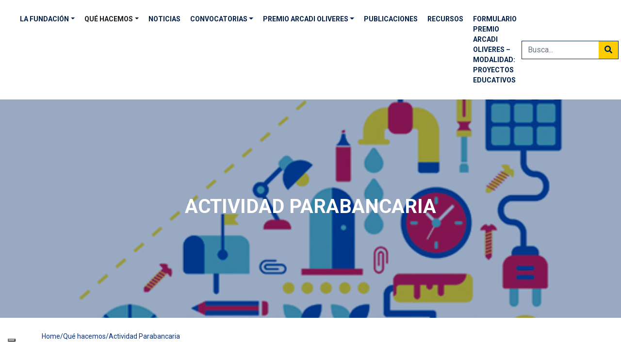

--- FILE ---
content_type: text/html; charset=UTF-8
request_url: https://finanzaseticas.net/que-hacemos/actividad-parabancaria/
body_size: 14227
content:
<!DOCTYPE html>

<html class="no-js" lang="es">

<head> <script defer data-domain="finanzaseticas.net" src="https://plausible.io/js/plausible.js"></script>

  <meta charset="utf-8">

  <meta http-equiv="X-UA-Compatible" content="IE=edge">

  <meta name="viewport" content="width=device-width, initial-scale=1.0">

  			<script type="text/javascript" class="_iub_cs_skip">
				var _iub = _iub || {};
				_iub.csConfiguration = _iub.csConfiguration || {};
				_iub.csConfiguration.siteId = "3970070";
				_iub.csConfiguration.cookiePolicyId = "81244016";
			</script>
			<script class="_iub_cs_skip" src="https://cs.iubenda.com/autoblocking/3970070.js"></script>
			<meta name='robots' content='index, follow, max-image-preview:large, max-snippet:-1, max-video-preview:-1' />
	<style>img:is([sizes="auto" i], [sizes^="auto," i]) { contain-intrinsic-size: 3000px 1500px }</style>
	
	<!-- This site is optimized with the Yoast SEO plugin v26.8 - https://yoast.com/product/yoast-seo-wordpress/ -->
	<title>Actividad Parabancaria - Fundación Finanzas Éticas</title>
	<link rel="canonical" href="https://finanzaseticas.net/que-hacemos/actividad-parabancaria/" />
	<meta property="og:locale" content="es_ES" />
	<meta property="og:type" content="article" />
	<meta property="og:title" content="Actividad Parabancaria - Fundación Finanzas Éticas" />
	<meta property="og:description" content="Desde la Fundación contribuimos al desarrollo de la Economía Social y Solidaria y de las Empresas Sociales a partir de programas de financiación, complementarios a los que ya ofrece Fiare Banca Etica. La mayoría de los programas los impulsamos con la colaboración de administraciones públicas y/o con entidades que forman parte de nuestra base social.&hellip;" />
	<meta property="og:url" content="https://finanzaseticas.net/que-hacemos/actividad-parabancaria/" />
	<meta property="og:site_name" content="Fundación Finanzas Éticas" />
	<meta property="article:publisher" content="https://www.facebook.com/ffinanzaseticas" />
	<meta property="article:modified_time" content="2023-02-08T11:18:19+00:00" />
	<meta name="twitter:card" content="summary_large_image" />
	<meta name="twitter:site" content="@ffinanzaseticas" />
	<meta name="twitter:label1" content="Tiempo de lectura" />
	<meta name="twitter:data1" content="2 minutos" />
	<script type="application/ld+json" class="yoast-schema-graph">{"@context":"https://schema.org","@graph":[{"@type":"WebPage","@id":"https://finanzaseticas.net/que-hacemos/actividad-parabancaria/","url":"https://finanzaseticas.net/que-hacemos/actividad-parabancaria/","name":"Actividad Parabancaria - Fundación Finanzas Éticas","isPartOf":{"@id":"https://finanzaseticas.net/#website"},"datePublished":"2018-06-19T16:03:20+00:00","dateModified":"2023-02-08T11:18:19+00:00","breadcrumb":{"@id":"https://finanzaseticas.net/que-hacemos/actividad-parabancaria/#breadcrumb"},"inLanguage":"es","potentialAction":[{"@type":"ReadAction","target":["https://finanzaseticas.net/que-hacemos/actividad-parabancaria/"]}]},{"@type":"BreadcrumbList","@id":"https://finanzaseticas.net/que-hacemos/actividad-parabancaria/#breadcrumb","itemListElement":[{"@type":"ListItem","position":1,"name":"Portada","item":"https://finanzaseticas.net/"},{"@type":"ListItem","position":2,"name":"Qué hacemos","item":"https://finanzaseticas.net/que-hacemos/"},{"@type":"ListItem","position":3,"name":"Actividad Parabancaria"}]},{"@type":"WebSite","@id":"https://finanzaseticas.net/#website","url":"https://finanzaseticas.net/","name":"Fundación Finanzas Éticas","description":"Fundación Finanzas Éticas Activismo y Economía Crítica","publisher":{"@id":"https://finanzaseticas.net/#organization"},"potentialAction":[{"@type":"SearchAction","target":{"@type":"EntryPoint","urlTemplate":"https://finanzaseticas.net/?s={search_term_string}"},"query-input":{"@type":"PropertyValueSpecification","valueRequired":true,"valueName":"search_term_string"}}],"inLanguage":"es"},{"@type":"Organization","@id":"https://finanzaseticas.net/#organization","name":"Fundación Finanzas Éticas","url":"https://finanzaseticas.net/","logo":{"@type":"ImageObject","inLanguage":"es","@id":"https://finanzaseticas.net/#/schema/logo/image/","url":"https://finanzaseticas.net/wp-content/uploads/2018/11/logo-cas-bo-1.jpg","contentUrl":"https://finanzaseticas.net/wp-content/uploads/2018/11/logo-cas-bo-1.jpg","width":5182,"height":955,"caption":"Fundación Finanzas Éticas"},"image":{"@id":"https://finanzaseticas.net/#/schema/logo/image/"},"sameAs":["https://www.facebook.com/ffinanzaseticas","https://x.com/ffinanzaseticas","http://@ffinanzaseticas"]}]}</script>
	<!-- / Yoast SEO plugin. -->


<link rel='dns-prefetch' href='//cdn.iubenda.com' />
<link rel='dns-prefetch' href='//cdnjs.cloudflare.com' />
<link rel='dns-prefetch' href='//use.fontawesome.com' />
<link rel="alternate" type="application/rss+xml" title="Fundación Finanzas Éticas &raquo; Feed" href="https://finanzaseticas.net/feed/" />
<link rel="alternate" type="application/rss+xml" title="Fundación Finanzas Éticas &raquo; Feed de los comentarios" href="https://finanzaseticas.net/comments/feed/" />
<script type="text/javascript">
/* <![CDATA[ */
window._wpemojiSettings = {"baseUrl":"https:\/\/s.w.org\/images\/core\/emoji\/16.0.1\/72x72\/","ext":".png","svgUrl":"https:\/\/s.w.org\/images\/core\/emoji\/16.0.1\/svg\/","svgExt":".svg","source":{"concatemoji":"https:\/\/finanzaseticas.net\/wp-includes\/js\/wp-emoji-release.min.js?ver=6.8.3"}};
/*! This file is auto-generated */
!function(s,n){var o,i,e;function c(e){try{var t={supportTests:e,timestamp:(new Date).valueOf()};sessionStorage.setItem(o,JSON.stringify(t))}catch(e){}}function p(e,t,n){e.clearRect(0,0,e.canvas.width,e.canvas.height),e.fillText(t,0,0);var t=new Uint32Array(e.getImageData(0,0,e.canvas.width,e.canvas.height).data),a=(e.clearRect(0,0,e.canvas.width,e.canvas.height),e.fillText(n,0,0),new Uint32Array(e.getImageData(0,0,e.canvas.width,e.canvas.height).data));return t.every(function(e,t){return e===a[t]})}function u(e,t){e.clearRect(0,0,e.canvas.width,e.canvas.height),e.fillText(t,0,0);for(var n=e.getImageData(16,16,1,1),a=0;a<n.data.length;a++)if(0!==n.data[a])return!1;return!0}function f(e,t,n,a){switch(t){case"flag":return n(e,"\ud83c\udff3\ufe0f\u200d\u26a7\ufe0f","\ud83c\udff3\ufe0f\u200b\u26a7\ufe0f")?!1:!n(e,"\ud83c\udde8\ud83c\uddf6","\ud83c\udde8\u200b\ud83c\uddf6")&&!n(e,"\ud83c\udff4\udb40\udc67\udb40\udc62\udb40\udc65\udb40\udc6e\udb40\udc67\udb40\udc7f","\ud83c\udff4\u200b\udb40\udc67\u200b\udb40\udc62\u200b\udb40\udc65\u200b\udb40\udc6e\u200b\udb40\udc67\u200b\udb40\udc7f");case"emoji":return!a(e,"\ud83e\udedf")}return!1}function g(e,t,n,a){var r="undefined"!=typeof WorkerGlobalScope&&self instanceof WorkerGlobalScope?new OffscreenCanvas(300,150):s.createElement("canvas"),o=r.getContext("2d",{willReadFrequently:!0}),i=(o.textBaseline="top",o.font="600 32px Arial",{});return e.forEach(function(e){i[e]=t(o,e,n,a)}),i}function t(e){var t=s.createElement("script");t.src=e,t.defer=!0,s.head.appendChild(t)}"undefined"!=typeof Promise&&(o="wpEmojiSettingsSupports",i=["flag","emoji"],n.supports={everything:!0,everythingExceptFlag:!0},e=new Promise(function(e){s.addEventListener("DOMContentLoaded",e,{once:!0})}),new Promise(function(t){var n=function(){try{var e=JSON.parse(sessionStorage.getItem(o));if("object"==typeof e&&"number"==typeof e.timestamp&&(new Date).valueOf()<e.timestamp+604800&&"object"==typeof e.supportTests)return e.supportTests}catch(e){}return null}();if(!n){if("undefined"!=typeof Worker&&"undefined"!=typeof OffscreenCanvas&&"undefined"!=typeof URL&&URL.createObjectURL&&"undefined"!=typeof Blob)try{var e="postMessage("+g.toString()+"("+[JSON.stringify(i),f.toString(),p.toString(),u.toString()].join(",")+"));",a=new Blob([e],{type:"text/javascript"}),r=new Worker(URL.createObjectURL(a),{name:"wpTestEmojiSupports"});return void(r.onmessage=function(e){c(n=e.data),r.terminate(),t(n)})}catch(e){}c(n=g(i,f,p,u))}t(n)}).then(function(e){for(var t in e)n.supports[t]=e[t],n.supports.everything=n.supports.everything&&n.supports[t],"flag"!==t&&(n.supports.everythingExceptFlag=n.supports.everythingExceptFlag&&n.supports[t]);n.supports.everythingExceptFlag=n.supports.everythingExceptFlag&&!n.supports.flag,n.DOMReady=!1,n.readyCallback=function(){n.DOMReady=!0}}).then(function(){return e}).then(function(){var e;n.supports.everything||(n.readyCallback(),(e=n.source||{}).concatemoji?t(e.concatemoji):e.wpemoji&&e.twemoji&&(t(e.twemoji),t(e.wpemoji)))}))}((window,document),window._wpemojiSettings);
/* ]]> */
</script>
<style id='wp-emoji-styles-inline-css' type='text/css'>

	img.wp-smiley, img.emoji {
		display: inline !important;
		border: none !important;
		box-shadow: none !important;
		height: 1em !important;
		width: 1em !important;
		margin: 0 0.07em !important;
		vertical-align: -0.1em !important;
		background: none !important;
		padding: 0 !important;
	}
</style>
<link rel='stylesheet' id='wp-block-library-css' href='https://finanzaseticas.net/wp-includes/css/dist/block-library/style.min.css?ver=6.8.3' type='text/css' media='all' />
<style id='classic-theme-styles-inline-css' type='text/css'>
/*! This file is auto-generated */
.wp-block-button__link{color:#fff;background-color:#32373c;border-radius:9999px;box-shadow:none;text-decoration:none;padding:calc(.667em + 2px) calc(1.333em + 2px);font-size:1.125em}.wp-block-file__button{background:#32373c;color:#fff;text-decoration:none}
</style>
<style id='global-styles-inline-css' type='text/css'>
:root{--wp--preset--aspect-ratio--square: 1;--wp--preset--aspect-ratio--4-3: 4/3;--wp--preset--aspect-ratio--3-4: 3/4;--wp--preset--aspect-ratio--3-2: 3/2;--wp--preset--aspect-ratio--2-3: 2/3;--wp--preset--aspect-ratio--16-9: 16/9;--wp--preset--aspect-ratio--9-16: 9/16;--wp--preset--color--black: #000000;--wp--preset--color--cyan-bluish-gray: #abb8c3;--wp--preset--color--white: #ffffff;--wp--preset--color--pale-pink: #f78da7;--wp--preset--color--vivid-red: #cf2e2e;--wp--preset--color--luminous-vivid-orange: #ff6900;--wp--preset--color--luminous-vivid-amber: #fcb900;--wp--preset--color--light-green-cyan: #7bdcb5;--wp--preset--color--vivid-green-cyan: #00d084;--wp--preset--color--pale-cyan-blue: #8ed1fc;--wp--preset--color--vivid-cyan-blue: #0693e3;--wp--preset--color--vivid-purple: #9b51e0;--wp--preset--gradient--vivid-cyan-blue-to-vivid-purple: linear-gradient(135deg,rgba(6,147,227,1) 0%,rgb(155,81,224) 100%);--wp--preset--gradient--light-green-cyan-to-vivid-green-cyan: linear-gradient(135deg,rgb(122,220,180) 0%,rgb(0,208,130) 100%);--wp--preset--gradient--luminous-vivid-amber-to-luminous-vivid-orange: linear-gradient(135deg,rgba(252,185,0,1) 0%,rgba(255,105,0,1) 100%);--wp--preset--gradient--luminous-vivid-orange-to-vivid-red: linear-gradient(135deg,rgba(255,105,0,1) 0%,rgb(207,46,46) 100%);--wp--preset--gradient--very-light-gray-to-cyan-bluish-gray: linear-gradient(135deg,rgb(238,238,238) 0%,rgb(169,184,195) 100%);--wp--preset--gradient--cool-to-warm-spectrum: linear-gradient(135deg,rgb(74,234,220) 0%,rgb(151,120,209) 20%,rgb(207,42,186) 40%,rgb(238,44,130) 60%,rgb(251,105,98) 80%,rgb(254,248,76) 100%);--wp--preset--gradient--blush-light-purple: linear-gradient(135deg,rgb(255,206,236) 0%,rgb(152,150,240) 100%);--wp--preset--gradient--blush-bordeaux: linear-gradient(135deg,rgb(254,205,165) 0%,rgb(254,45,45) 50%,rgb(107,0,62) 100%);--wp--preset--gradient--luminous-dusk: linear-gradient(135deg,rgb(255,203,112) 0%,rgb(199,81,192) 50%,rgb(65,88,208) 100%);--wp--preset--gradient--pale-ocean: linear-gradient(135deg,rgb(255,245,203) 0%,rgb(182,227,212) 50%,rgb(51,167,181) 100%);--wp--preset--gradient--electric-grass: linear-gradient(135deg,rgb(202,248,128) 0%,rgb(113,206,126) 100%);--wp--preset--gradient--midnight: linear-gradient(135deg,rgb(2,3,129) 0%,rgb(40,116,252) 100%);--wp--preset--font-size--small: 13px;--wp--preset--font-size--medium: 20px;--wp--preset--font-size--large: 36px;--wp--preset--font-size--x-large: 42px;--wp--preset--spacing--20: 0.44rem;--wp--preset--spacing--30: 0.67rem;--wp--preset--spacing--40: 1rem;--wp--preset--spacing--50: 1.5rem;--wp--preset--spacing--60: 2.25rem;--wp--preset--spacing--70: 3.38rem;--wp--preset--spacing--80: 5.06rem;--wp--preset--shadow--natural: 6px 6px 9px rgba(0, 0, 0, 0.2);--wp--preset--shadow--deep: 12px 12px 50px rgba(0, 0, 0, 0.4);--wp--preset--shadow--sharp: 6px 6px 0px rgba(0, 0, 0, 0.2);--wp--preset--shadow--outlined: 6px 6px 0px -3px rgba(255, 255, 255, 1), 6px 6px rgba(0, 0, 0, 1);--wp--preset--shadow--crisp: 6px 6px 0px rgba(0, 0, 0, 1);}:where(.is-layout-flex){gap: 0.5em;}:where(.is-layout-grid){gap: 0.5em;}body .is-layout-flex{display: flex;}.is-layout-flex{flex-wrap: wrap;align-items: center;}.is-layout-flex > :is(*, div){margin: 0;}body .is-layout-grid{display: grid;}.is-layout-grid > :is(*, div){margin: 0;}:where(.wp-block-columns.is-layout-flex){gap: 2em;}:where(.wp-block-columns.is-layout-grid){gap: 2em;}:where(.wp-block-post-template.is-layout-flex){gap: 1.25em;}:where(.wp-block-post-template.is-layout-grid){gap: 1.25em;}.has-black-color{color: var(--wp--preset--color--black) !important;}.has-cyan-bluish-gray-color{color: var(--wp--preset--color--cyan-bluish-gray) !important;}.has-white-color{color: var(--wp--preset--color--white) !important;}.has-pale-pink-color{color: var(--wp--preset--color--pale-pink) !important;}.has-vivid-red-color{color: var(--wp--preset--color--vivid-red) !important;}.has-luminous-vivid-orange-color{color: var(--wp--preset--color--luminous-vivid-orange) !important;}.has-luminous-vivid-amber-color{color: var(--wp--preset--color--luminous-vivid-amber) !important;}.has-light-green-cyan-color{color: var(--wp--preset--color--light-green-cyan) !important;}.has-vivid-green-cyan-color{color: var(--wp--preset--color--vivid-green-cyan) !important;}.has-pale-cyan-blue-color{color: var(--wp--preset--color--pale-cyan-blue) !important;}.has-vivid-cyan-blue-color{color: var(--wp--preset--color--vivid-cyan-blue) !important;}.has-vivid-purple-color{color: var(--wp--preset--color--vivid-purple) !important;}.has-black-background-color{background-color: var(--wp--preset--color--black) !important;}.has-cyan-bluish-gray-background-color{background-color: var(--wp--preset--color--cyan-bluish-gray) !important;}.has-white-background-color{background-color: var(--wp--preset--color--white) !important;}.has-pale-pink-background-color{background-color: var(--wp--preset--color--pale-pink) !important;}.has-vivid-red-background-color{background-color: var(--wp--preset--color--vivid-red) !important;}.has-luminous-vivid-orange-background-color{background-color: var(--wp--preset--color--luminous-vivid-orange) !important;}.has-luminous-vivid-amber-background-color{background-color: var(--wp--preset--color--luminous-vivid-amber) !important;}.has-light-green-cyan-background-color{background-color: var(--wp--preset--color--light-green-cyan) !important;}.has-vivid-green-cyan-background-color{background-color: var(--wp--preset--color--vivid-green-cyan) !important;}.has-pale-cyan-blue-background-color{background-color: var(--wp--preset--color--pale-cyan-blue) !important;}.has-vivid-cyan-blue-background-color{background-color: var(--wp--preset--color--vivid-cyan-blue) !important;}.has-vivid-purple-background-color{background-color: var(--wp--preset--color--vivid-purple) !important;}.has-black-border-color{border-color: var(--wp--preset--color--black) !important;}.has-cyan-bluish-gray-border-color{border-color: var(--wp--preset--color--cyan-bluish-gray) !important;}.has-white-border-color{border-color: var(--wp--preset--color--white) !important;}.has-pale-pink-border-color{border-color: var(--wp--preset--color--pale-pink) !important;}.has-vivid-red-border-color{border-color: var(--wp--preset--color--vivid-red) !important;}.has-luminous-vivid-orange-border-color{border-color: var(--wp--preset--color--luminous-vivid-orange) !important;}.has-luminous-vivid-amber-border-color{border-color: var(--wp--preset--color--luminous-vivid-amber) !important;}.has-light-green-cyan-border-color{border-color: var(--wp--preset--color--light-green-cyan) !important;}.has-vivid-green-cyan-border-color{border-color: var(--wp--preset--color--vivid-green-cyan) !important;}.has-pale-cyan-blue-border-color{border-color: var(--wp--preset--color--pale-cyan-blue) !important;}.has-vivid-cyan-blue-border-color{border-color: var(--wp--preset--color--vivid-cyan-blue) !important;}.has-vivid-purple-border-color{border-color: var(--wp--preset--color--vivid-purple) !important;}.has-vivid-cyan-blue-to-vivid-purple-gradient-background{background: var(--wp--preset--gradient--vivid-cyan-blue-to-vivid-purple) !important;}.has-light-green-cyan-to-vivid-green-cyan-gradient-background{background: var(--wp--preset--gradient--light-green-cyan-to-vivid-green-cyan) !important;}.has-luminous-vivid-amber-to-luminous-vivid-orange-gradient-background{background: var(--wp--preset--gradient--luminous-vivid-amber-to-luminous-vivid-orange) !important;}.has-luminous-vivid-orange-to-vivid-red-gradient-background{background: var(--wp--preset--gradient--luminous-vivid-orange-to-vivid-red) !important;}.has-very-light-gray-to-cyan-bluish-gray-gradient-background{background: var(--wp--preset--gradient--very-light-gray-to-cyan-bluish-gray) !important;}.has-cool-to-warm-spectrum-gradient-background{background: var(--wp--preset--gradient--cool-to-warm-spectrum) !important;}.has-blush-light-purple-gradient-background{background: var(--wp--preset--gradient--blush-light-purple) !important;}.has-blush-bordeaux-gradient-background{background: var(--wp--preset--gradient--blush-bordeaux) !important;}.has-luminous-dusk-gradient-background{background: var(--wp--preset--gradient--luminous-dusk) !important;}.has-pale-ocean-gradient-background{background: var(--wp--preset--gradient--pale-ocean) !important;}.has-electric-grass-gradient-background{background: var(--wp--preset--gradient--electric-grass) !important;}.has-midnight-gradient-background{background: var(--wp--preset--gradient--midnight) !important;}.has-small-font-size{font-size: var(--wp--preset--font-size--small) !important;}.has-medium-font-size{font-size: var(--wp--preset--font-size--medium) !important;}.has-large-font-size{font-size: var(--wp--preset--font-size--large) !important;}.has-x-large-font-size{font-size: var(--wp--preset--font-size--x-large) !important;}
:where(.wp-block-post-template.is-layout-flex){gap: 1.25em;}:where(.wp-block-post-template.is-layout-grid){gap: 1.25em;}
:where(.wp-block-columns.is-layout-flex){gap: 2em;}:where(.wp-block-columns.is-layout-grid){gap: 2em;}
:root :where(.wp-block-pullquote){font-size: 1.5em;line-height: 1.6;}
</style>
<link rel='stylesheet' id='__EPYT__style-css' href='https://finanzaseticas.net/wp-content/plugins/youtube-embed-plus/styles/ytprefs.min.css?ver=14.2.4' type='text/css' media='all' />
<style id='__EPYT__style-inline-css' type='text/css'>

                .epyt-gallery-thumb {
                        width: 33.333%;
                }
                
</style>
<link rel='stylesheet' id='bootstrap-css-css' href='https://cdnjs.cloudflare.com/ajax/libs/twitter-bootstrap/4.3.1/css/bootstrap.min.css?ver=4.3.1' type='text/css' media='all' />
<link rel='stylesheet' id='fontawesome5-css-css' href='https://use.fontawesome.com/releases/v5.8.1/css/all.css?ver=5.2.0' type='text/css' media='all' />
<link rel='stylesheet' id='animate-css-css' href='https://cdnjs.cloudflare.com/ajax/libs/animate.css/3.5.2/animate.min.css?ver=1.0' type='text/css' media='all' />
<link rel='stylesheet' id='fancybox-css-css' href='https://cdnjs.cloudflare.com/ajax/libs/fancybox/3.3.5/jquery.fancybox.min.css?ver=1.0' type='text/css' media='all' />
<link rel='stylesheet' id='b4st-css-css' href='https://finanzaseticas.net/wp-content/themes/ffe/theme/css/b4st.css' type='text/css' media='all' />

<script  type="text/javascript" class=" _iub_cs_skip" type="text/javascript" id="iubenda-head-inline-scripts-0">
/* <![CDATA[ */

var _iub = _iub || [];
_iub.csConfiguration = {"siteId":3970070,"cookiePolicyId":81244016,"lang":"es","storage":{"useSiteId":true}};
/* ]]> */
</script>
<script  type="text/javascript" charset="UTF-8" async="" class=" _iub_cs_skip" type="text/javascript" src="//cdn.iubenda.com/cs/iubenda_cs.js?ver=3.12.4" id="iubenda-head-scripts-1-js"></script>
<script type="text/javascript" src="https://finanzaseticas.net/wp-includes/js/jquery/jquery.min.js?ver=3.7.1" id="jquery-core-js"></script>
<script type="text/javascript" src="https://finanzaseticas.net/wp-includes/js/jquery/jquery-migrate.min.js?ver=3.4.1" id="jquery-migrate-js"></script>
<script type="text/javascript" id="__ytprefs__-js-extra">
/* <![CDATA[ */
var _EPYT_ = {"ajaxurl":"https:\/\/finanzaseticas.net\/wp-admin\/admin-ajax.php","security":"0e68757828","gallery_scrolloffset":"20","eppathtoscripts":"https:\/\/finanzaseticas.net\/wp-content\/plugins\/youtube-embed-plus\/scripts\/","eppath":"https:\/\/finanzaseticas.net\/wp-content\/plugins\/youtube-embed-plus\/","epresponsiveselector":"[\"iframe.__youtube_prefs__\",\"iframe[src*='youtube.com']\",\"iframe[src*='youtube-nocookie.com']\",\"iframe[data-ep-src*='youtube.com']\",\"iframe[data-ep-src*='youtube-nocookie.com']\",\"iframe[data-ep-gallerysrc*='youtube.com']\"]","epdovol":"1","version":"14.2.4","evselector":"iframe.__youtube_prefs__[src], iframe[src*=\"youtube.com\/embed\/\"], iframe[src*=\"youtube-nocookie.com\/embed\/\"]","ajax_compat":"","maxres_facade":"eager","ytapi_load":"light","pause_others":"","stopMobileBuffer":"1","facade_mode":"","not_live_on_channel":""};
/* ]]> */
</script>
<script type="text/javascript" src="https://finanzaseticas.net/wp-content/plugins/youtube-embed-plus/scripts/ytprefs.min.js?ver=14.2.4" id="__ytprefs__-js"></script>
<link rel="https://api.w.org/" href="https://finanzaseticas.net/wp-json/" /><link rel="alternate" title="JSON" type="application/json" href="https://finanzaseticas.net/wp-json/wp/v2/pages/488" /><link rel="EditURI" type="application/rsd+xml" title="RSD" href="https://finanzaseticas.net/xmlrpc.php?rsd" />
<meta name="generator" content="WordPress 6.8.3" />
<link rel='shortlink' href='https://finanzaseticas.net/?p=488' />
<link rel="alternate" title="oEmbed (JSON)" type="application/json+oembed" href="https://finanzaseticas.net/wp-json/oembed/1.0/embed?url=https%3A%2F%2Ffinanzaseticas.net%2Fque-hacemos%2Factividad-parabancaria%2F" />
<link rel="alternate" title="oEmbed (XML)" type="text/xml+oembed" href="https://finanzaseticas.net/wp-json/oembed/1.0/embed?url=https%3A%2F%2Ffinanzaseticas.net%2Fque-hacemos%2Factividad-parabancaria%2F&#038;format=xml" />
<meta name="generator" content="Elementor 3.33.2; features: additional_custom_breakpoints; settings: css_print_method-external, google_font-enabled, font_display-auto">
<style type="text/css">.recentcomments a{display:inline !important;padding:0 !important;margin:0 !important;}</style>			<style>
				.e-con.e-parent:nth-of-type(n+4):not(.e-lazyloaded):not(.e-no-lazyload),
				.e-con.e-parent:nth-of-type(n+4):not(.e-lazyloaded):not(.e-no-lazyload) * {
					background-image: none !important;
				}
				@media screen and (max-height: 1024px) {
					.e-con.e-parent:nth-of-type(n+3):not(.e-lazyloaded):not(.e-no-lazyload),
					.e-con.e-parent:nth-of-type(n+3):not(.e-lazyloaded):not(.e-no-lazyload) * {
						background-image: none !important;
					}
				}
				@media screen and (max-height: 640px) {
					.e-con.e-parent:nth-of-type(n+2):not(.e-lazyloaded):not(.e-no-lazyload),
					.e-con.e-parent:nth-of-type(n+2):not(.e-lazyloaded):not(.e-no-lazyload) * {
						background-image: none !important;
					}
				}
			</style>
			<link rel="icon" href="https://finanzaseticas.net/wp-content/uploads/2018/11/cropped-logo-1-32x32.jpg" sizes="32x32" />
<link rel="icon" href="https://finanzaseticas.net/wp-content/uploads/2018/11/cropped-logo-1-192x192.jpg" sizes="192x192" />
<link rel="apple-touch-icon" href="https://finanzaseticas.net/wp-content/uploads/2018/11/cropped-logo-1-180x180.jpg" />
<meta name="msapplication-TileImage" content="https://finanzaseticas.net/wp-content/uploads/2018/11/cropped-logo-1-270x270.jpg" />
		<style type="text/css" id="wp-custom-css">
			.modal .wpforms-field{
	color:#fff
}

.modal .wpforms-field input{
background: transparent !important;
    width: 100% !important;
    max-width: 100% !important;
    height: 50px !important;
	color:#fff !important
}


.wpforms-form input[type=checkbox] {width:auto !important;height:auto !important}		</style>
		
<script id="mcjs">!function(c,h,i,m,p){m=c.createElement(h),p=c.getElementsByTagName(h)[0],m.async=1,m.src=i,p.parentNode.insertBefore(m,p)}(document,"script","https://chimpstatic.com/mcjs-connected/js/users/c0ee6545e8627ba971941ba8e/18a1b8572e4e7bae7e306687d.js");</script>
</head>



<body class="wp-singular page-template-default page page-id-488 page-parent page-child parent-pageid-833 wp-custom-logo wp-theme-ffe chrome osx elementor-default elementor-kit-2659">



<nav class="navbar navbar-expand-md navbar-light py-4">

  <div class="container-fluid">

    <a href="https://finanzaseticas.net/" class="custom-logo-link" rel="home"><img width="1728" height="319" src="https://finanzaseticas.net/wp-content/uploads/2020/12/logo-cas-bo-4.jpg" class="custom-logo" alt="Fundación Finanzas Éticas" decoding="async" srcset="https://finanzaseticas.net/wp-content/uploads/2020/12/logo-cas-bo-4.jpg 1728w, https://finanzaseticas.net/wp-content/uploads/2020/12/logo-cas-bo-4-730x135.jpg 730w, https://finanzaseticas.net/wp-content/uploads/2020/12/logo-cas-bo-4-1110x205.jpg 1110w, https://finanzaseticas.net/wp-content/uploads/2020/12/logo-cas-bo-4-768x142.jpg 768w, https://finanzaseticas.net/wp-content/uploads/2020/12/logo-cas-bo-4-1536x284.jpg 1536w" sizes="(max-width: 1728px) 100vw, 1728px" /></a>
		<button type="button" id="sidebarCollapsefixed" class="navbar-toggler">

			<img src="https://finanzaseticas.net/wp-content/uploads/2020/12/menu-1-1.svg" style="width: 30px"/>

		</button>	



    <div class="collapse navbar-collapse" id="navbarDropdown">

      <ul id="menu-main-menu" class="navbar-nav text-uppercase ml-auto mt-2 mt-lg-0 "><li  id="menu-item-3986" class="menu-item menu-item-type-post_type menu-item-object-page menu-item-has-children dropdown nav-item nav-item-3986"><a href="https://finanzaseticas.net/la-fundacion/" class="nav-link dropdown-toggle" >La fundación</a>
<ul class="dropdown-menu depth_0">
	<li  id="menu-item-8316" class="menu-item menu-item-type-post_type menu-item-object-page nav-item nav-item-8316"><a class="dropdown-item" href="https://finanzaseticas.net/la-fundacion/memorias-y-balances/" class="nav-link">Memorias y balances</a></li>
</ul>
</li>
<li  id="menu-item-3987" class="menu-item menu-item-type-post_type menu-item-object-page current-page-ancestor current-menu-ancestor current-menu-parent current-page-parent current_page_parent current_page_ancestor menu-item-has-children dropdown active nav-item nav-item-3987"><a href="https://finanzaseticas.net/que-hacemos/" class="nav-link dropdown-toggle" >Qué hacemos</a>
<ul class="dropdown-menu depth_0">
	<li  id="menu-item-5993" class="menu-item menu-item-type-post_type menu-item-object-page menu-item-has-children dropdown nav-item nav-item-5993 dropdown-menu dropdown-menu-right"><a class="dropdown-item" href="https://finanzaseticas.net/que-hacemos/formacion-2/" class="nav-link dropdown-toggle" >Formación</a></li>
	<li  id="menu-item-4071" class="menu-item menu-item-type-post_type menu-item-object-page nav-item nav-item-4071"><a class="dropdown-item" href="https://finanzaseticas.net/que-hacemos/activismo-2/" class="nav-link">Activismo</a></li>
	<li  id="menu-item-4073" class="menu-item menu-item-type-post_type menu-item-object-page current-menu-item page_item page-item-488 current_page_item active nav-item nav-item-4073"><a class="dropdown-item" href="https://finanzaseticas.net/que-hacemos/actividad-parabancaria/" class="nav-link">Actividad Parabancaria</a></li>
</ul>
</li>
<li  id="menu-item-3985" class="menu-item menu-item-type-post_type menu-item-object-page nav-item nav-item-3985"><a href="https://finanzaseticas.net/noticias/" class="nav-link">Noticias</a></li>
<li  id="menu-item-5418" class="menu-item menu-item-type-post_type menu-item-object-page menu-item-has-children dropdown nav-item nav-item-5418"><a href="https://finanzaseticas.net/convocatorias/" class="nav-link dropdown-toggle" >Convocatorias</a>
<ul class="dropdown-menu depth_0">
	<li  id="menu-item-8102" class="menu-item menu-item-type-post_type menu-item-object-page nav-item nav-item-8102"><a class="dropdown-item" href="https://finanzaseticas.net/convocatorias/fons-dimpacte-barcelona-2025/" class="nav-link">FONS D’IMPACTE BARCELONA 2025</a></li>
	<li  id="menu-item-8086" class="menu-item menu-item-type-post_type menu-item-object-page nav-item nav-item-8086"><a class="dropdown-item" href="https://finanzaseticas.net/convocatorias/la-colmena-4a-edicion-2025/" class="nav-link">LA COLMENA – (Estatal)</a></li>
</ul>
</li>
<li  id="menu-item-6700" class="menu-item menu-item-type-post_type menu-item-object-page menu-item-has-children dropdown nav-item nav-item-6700"><a href="https://finanzaseticas.net/premio/" class="nav-link dropdown-toggle" >Premio Arcadi Oliveres</a>
<ul class="dropdown-menu depth_0">
	<li  id="menu-item-6724" class="menu-item menu-item-type-post_type menu-item-object-page nav-item nav-item-6724"><a class="dropdown-item" href="https://finanzaseticas.net/premio/premio-mejor-trabajo-investigacion/" class="nav-link">Premio mejor investigación en finanzas éticas</a></li>
	<li  id="menu-item-6842" class="menu-item menu-item-type-post_type menu-item-object-page nav-item nav-item-6842"><a class="dropdown-item" href="https://finanzaseticas.net/premio/premio-propuestas-secundaria-bachillerato-y-fp/" class="nav-link">Premio propuestas secundaria, bachillerato y FP</a></li>
</ul>
</li>
<li  id="menu-item-4078" class="menu-item menu-item-type-post_type menu-item-object-page nav-item nav-item-4078"><a href="https://finanzaseticas.net/que-hacemos/publicaciones/" class="nav-link">Publicaciones</a></li>
<li  id="menu-item-4405" class="menu-item menu-item-type-post_type menu-item-object-page nav-item nav-item-4405"><a href="https://finanzaseticas.net/mediateca/" class="nav-link">RECURSOS</a></li>
<li  id="menu-item-8493" class="menu-item menu-item-type-post_type menu-item-object-page nav-item nav-item-8493"><a href="https://finanzaseticas.net/premio/premio-propuestas-secundaria-bachillerato-y-fp/formulario-premio-arcadi-oliveres-modalidad-proyectos-educativos/" class="nav-link">Formulario Premio Arcadi Oliveres &#8211; Modalidad:  proyectos educativos</a></li>
</ul>


    </div>

		<form class="form-inline pt-2 pt-md-0 d-none d-md-flex" role="search" method="get" id="searchform" action="https://finanzaseticas.net/">
		<input class="form-control" type="text" value="" placeholder="Busca..." name="s" id="s" style="border: 1px solid #001E4B;
    border-right: 0;">
		<button style="background: #FFCC00;border: 1px solid #001E4B;border-left:none;border-radius: 0;position: absolute;
    right: 0;" type="submit" id="searchsubmit" value="" class="btn btn-outline-secondary my-2 my-sm-0">
			<i class="fas fa-search" style="color:#001E4B"></i>
		</button>
	</form>		

  </div>

</nav>

<div class="wrapper">

    <!-- Sidebar -->

	<nav id="sidebar">

		<div id="dismiss">

			<img src="https://finanzaseticas.net/wp-content/uploads/2020/12/cancel.svg" style="width: 25px"/>

		</div>

	<ul id="menu-main-menu-1" class="d-block navbar-nav ml-auto mt-5 "><li  class="menu-item menu-item-type-post_type menu-item-object-page menu-item-has-children dropdown nav-item nav-item-3986"><a href="https://finanzaseticas.net/la-fundacion/" class="nav-link dropdown-toggle" >La fundación</a>
<ul class="dropdown-menu depth_0">
	<li  class="menu-item menu-item-type-post_type menu-item-object-page nav-item nav-item-8316"><a class="dropdown-item" href="https://finanzaseticas.net/la-fundacion/memorias-y-balances/" class="nav-link">Memorias y balances</a></li>
</ul>
</li>
<li  class="menu-item menu-item-type-post_type menu-item-object-page current-page-ancestor current-menu-ancestor current-menu-parent current-page-parent current_page_parent current_page_ancestor menu-item-has-children dropdown active nav-item nav-item-3987"><a href="https://finanzaseticas.net/que-hacemos/" class="nav-link dropdown-toggle" >Qué hacemos</a>
<ul class="dropdown-menu depth_0">
	<li  class="menu-item menu-item-type-post_type menu-item-object-page menu-item-has-children dropdown nav-item nav-item-5993 dropdown-menu dropdown-menu-right"><a class="dropdown-item" href="https://finanzaseticas.net/que-hacemos/formacion-2/" class="nav-link dropdown-toggle" >Formación</a></li>
	<li  class="menu-item menu-item-type-post_type menu-item-object-page nav-item nav-item-4071"><a class="dropdown-item" href="https://finanzaseticas.net/que-hacemos/activismo-2/" class="nav-link">Activismo</a></li>
	<li  class="menu-item menu-item-type-post_type menu-item-object-page current-menu-item page_item page-item-488 current_page_item active nav-item nav-item-4073"><a class="dropdown-item" href="https://finanzaseticas.net/que-hacemos/actividad-parabancaria/" class="nav-link">Actividad Parabancaria</a></li>
</ul>
</li>
<li  class="menu-item menu-item-type-post_type menu-item-object-page nav-item nav-item-3985"><a href="https://finanzaseticas.net/noticias/" class="nav-link">Noticias</a></li>
<li  class="menu-item menu-item-type-post_type menu-item-object-page menu-item-has-children dropdown nav-item nav-item-5418"><a href="https://finanzaseticas.net/convocatorias/" class="nav-link dropdown-toggle" >Convocatorias</a>
<ul class="dropdown-menu depth_0">
	<li  class="menu-item menu-item-type-post_type menu-item-object-page nav-item nav-item-8102"><a class="dropdown-item" href="https://finanzaseticas.net/convocatorias/fons-dimpacte-barcelona-2025/" class="nav-link">FONS D’IMPACTE BARCELONA 2025</a></li>
	<li  class="menu-item menu-item-type-post_type menu-item-object-page nav-item nav-item-8086"><a class="dropdown-item" href="https://finanzaseticas.net/convocatorias/la-colmena-4a-edicion-2025/" class="nav-link">LA COLMENA – (Estatal)</a></li>
</ul>
</li>
<li  class="menu-item menu-item-type-post_type menu-item-object-page menu-item-has-children dropdown nav-item nav-item-6700"><a href="https://finanzaseticas.net/premio/" class="nav-link dropdown-toggle" >Premio Arcadi Oliveres</a>
<ul class="dropdown-menu depth_0">
	<li  class="menu-item menu-item-type-post_type menu-item-object-page nav-item nav-item-6724"><a class="dropdown-item" href="https://finanzaseticas.net/premio/premio-mejor-trabajo-investigacion/" class="nav-link">Premio mejor investigación en finanzas éticas</a></li>
	<li  class="menu-item menu-item-type-post_type menu-item-object-page nav-item nav-item-6842"><a class="dropdown-item" href="https://finanzaseticas.net/premio/premio-propuestas-secundaria-bachillerato-y-fp/" class="nav-link">Premio propuestas secundaria, bachillerato y FP</a></li>
</ul>
</li>
<li  class="menu-item menu-item-type-post_type menu-item-object-page nav-item nav-item-4078"><a href="https://finanzaseticas.net/que-hacemos/publicaciones/" class="nav-link">Publicaciones</a></li>
<li  class="menu-item menu-item-type-post_type menu-item-object-page nav-item nav-item-4405"><a href="https://finanzaseticas.net/mediateca/" class="nav-link">RECURSOS</a></li>
<li  class="menu-item menu-item-type-post_type menu-item-object-page nav-item nav-item-8493"><a href="https://finanzaseticas.net/premio/premio-propuestas-secundaria-bachillerato-y-fp/formulario-premio-arcadi-oliveres-modalidad-proyectos-educativos/" class="nav-link">Formulario Premio Arcadi Oliveres &#8211; Modalidad:  proyectos educativos</a></li>
</ul>		<form class="form-inline pt-2 pt-md-0 d-flex d-md-none" role="search" method="get" id="searchform" action="https://finanzaseticas.net/">
		<input class="form-control" type="text" value="" placeholder="Busca..." name="s" id="s" style="border: 1px solid #001E4B;
    border-right: 0;">
		<button style="background: #FFCC00;border: 1px solid #001E4B;border-left:none;border-radius: 0;position: absolute;
    right: 0;" type="submit" id="searchsubmit" value="" class="btn btn-outline-secondary my-2 my-sm-0">
			<i class="fas fa-search" style="color:#001E4B"></i>
		</button>
	</form>	
	</nav>

</div>

<section class="testata-interna container-fluid p-0 overlay mb-3" style="background:url('https://finanzaseticas.net/wp-content/uploads/2021/03/finances-etiques-sidebar-ima.jpg') no-repeat center;background-size:cover">
	<div class="my-auto container vertical-align text-center">
		<h1 class="text-uppercase white">
			 
			Actividad Parabancaria				</h1>
		<!--p class="mb-0"></p>-->
	</div>
</section>



<div class="contenuto">
<main class="container mt-0">
  <div class="row">
			<ul id="breadcrumbs" class="breadcrumb w-100"><li class="item-home"><a class="bread-link bread-home" href="https://finanzaseticas.net" title="Home">Home</a></li><li class="separator separator-home">  /  </li><li class="item-parent item-parent-833"><a class="bread-parent bread-parent-833" href="https://finanzaseticas.net/que-hacemos/" title="Qué hacemos">Qué hacemos</a></li><li class="separator separator-833">  /  </li><li class="item-current item-488"><span title="Actividad Parabancaria"> Actividad Parabancaria</span></li></ul>    <div class="col-12 col-12 col-md-10 offset-md-1 py-4 text-center">
      <div id="content" role="main">
        
  <article role="article" id="post_488" class="post-488 page type-page status-publish hentry">
    <div>
      <p style="text-align: left;">Desde la Fundación contribuimos al desarrollo de la Economía Social y Solidaria y de las Empresas Sociales a partir de programas de financiación, complementarios a los que ya ofrece <a href="https://www.fiarebancaetica.coop/">Fiare Banca Etica</a>. La mayoría de los programas los impulsamos con la colaboración de administraciones públicas y/o con entidades que forman parte de nuestra base social.</p>
<p style="text-align: left;"><strong>PROGRAMAS DE APOYO A LA FINANCIACIÓN</strong></p>
<ul>
<li style="text-align: left;"><strong>FONDO &#8220;LA COLMENA&#8221;. Ámbito nacional <span style="color: #ff0000;">(Abierto)</span>.</strong> <a href="https://finanzaseticas.net/convocatorias/2-convocatoria-la-colmena/">Fondo La Colmena</a>. Consiste en una línea de apoyo a las entidades de la ESS de todo el Estado, basada en los principios de las finanzas éticas. Pretende orientar y dar apoyo para el fortalecimiento de empresas de economía social mediante la asesoría y acompañamiento en la búsqueda de nuevas herramientas de financiación. <a href="https://finanzaseticas.net/convocatorias/2-convocatoria-la-colmena/">Saber más</a>.</li>
<li style="text-align: left;"><strong>FONDO DE IMPACTO -BARCELONA <span style="color: #ff0000;">(Abierto)</span>. </strong>Fondo municipal para el acceso a la financiación en la ciudad de Barcelona. Gestionado con el apoyo del Ayuntamiento de Barcelona.<span style="color: #3366ff;"> <a href="https://finanzaseticas.net/convocatorias/ayto-barcelona-ii-edicio/">Saber más</a></span>.</li>
<li style="text-align: left;"><strong>ARBÚCIES (Girona) <span style="color: #ff0000;">(Abierto)</span></strong>. Fondo municipal para la promoción y el fomento de la Economía Social en Arbúcies. <a href="https://finanzaseticas.net/convocatorias/fondo-municipal-de-apoyo-a-la-economia-social-y-solidaria-de-arbucies-girona/">Saber más.</a></li>
</ul>
<p style="text-align: left;"><strong>Programas de apoyo a la financiación  gestionados por entidades que forman parte de nuestra Mesa de Socias</strong> de Referencia:</p>
<ul>
<li style="text-align: left;"><strong>CASTILLA Y LEÓN</strong>. Fondos para el emprendimiento en la ciudad y en la provincia de Valladolid. Gestionado por Asociación Finanzas Éticas Castilla y León. <span style="color: #3366ff;"><a style="color: #3366ff;" href="https://www.fiecyl.org/">Saber más</a></span>.</li>
<li style="text-align: left;"><strong>EUSKADI</strong>. Programas de Microcréditos en Hernani, Andoain y Ordizia. Gestionados por Asociación Finanzas Éticas Euskadi.<span style="color: #3366ff;"> <a style="color: #3366ff;" href="https://finanzaseticas.net/territorios/euskadi/">Saber más</a></span>.</li>
</ul>
<p>&nbsp;</p>
    </div>
  </article>
      </div><!-- /#content -->
    </div>
  </div><!-- /.row -->
</main><!-- /.container -->

<!-- pagina fondazione-->

<!-- fine fondazione-->

<!-- pagina cosa fa finanzaetica-->

<!-- fine cosa facciamo-->
<!-- pagina sostieni-->

<!-- fine cosa facciamo-->


<!-- pagina progetti-->

<!-- fine cosa facciamo-->

<!-- liberalità-->



<div class="col-12 col-12 col-md-10 offset-md-1 py-4">
	<div class="row">
	<h3 class="w-100 text-center mb-5">Entradas relacionadas</h3>
					
				
			<div class="col-12 col-md-4 item mb-5 border-bottom pb-5">
			
				<div class="row">
					<div class="col-12 col-md-6">
						<a href="https://finanzaseticas.net/celebramos-los-aniversarios-de-oikocredit-y-coop57-dos-hitos-en-el-camino-de-las-finanzas-eticas/"><img width="540" height="300" src="https://finanzaseticas.net/wp-content/uploads/2025/11/foto-oikocredit-50-anos-540x300.jpeg" class="attachment-cosafacciamo size-cosafacciamo wp-post-image" alt="" decoding="async" /></a>
					</div>
					<div class="col-12 col-md-6 p-0">
					<div class="testi-storie">
					<div class="row small">
						<p class="col-12 grey">
							<img src="https://finanzaseticas.net/wp-content/uploads/2020/12/category-icona.png" style="display: initial;"/> <a href="https://finanzaseticas.net/category/actividad-parabancaria/" rel="category tag">Actividad Parabancaria</a>, <a href="https://finanzaseticas.net/category/general/" rel="category tag">General</a><br>
							<time class="entry-date published" datetime="2025-11-19T16:44:47+01:00">19/11/2025</time>						</p>

					</div>
					
						<a href="https://finanzaseticas.net/celebramos-los-aniversarios-de-oikocredit-y-coop57-dos-hitos-en-el-camino-de-las-finanzas-eticas/"><h5 class="text-uppercase">Celebramos los aniversarios de Oikocredit y Coop57: dos hitos en el camino de las finanzas éticas</h5></a>
												<p class="text-right mb-0"><a class="read-more" href="https://finanzaseticas.net/celebramos-los-aniversarios-de-oikocredit-y-coop57-dos-hitos-en-el-camino-de-las-finanzas-eticas/">Leer todo</a></p>
					</div>
					</div>
			</div>
			
			
			</div>
			
			<div class="col-12 col-md-4 item mb-5 border-bottom pb-5">
			
				<div class="row">
					<div class="col-12 col-md-6">
						<a href="https://finanzaseticas.net/celebramos-el-dia-de-la-mujer-emprendedora-acompanando-los-premios-juana-millan/"><img width="540" height="300" src="https://finanzaseticas.net/wp-content/uploads/2025/11/foto-1-juana-millan-540x300.png" class="attachment-cosafacciamo size-cosafacciamo wp-post-image" alt="" decoding="async" /></a>
					</div>
					<div class="col-12 col-md-6 p-0">
					<div class="testi-storie">
					<div class="row small">
						<p class="col-12 grey">
							<img src="https://finanzaseticas.net/wp-content/uploads/2020/12/category-icona.png" style="display: initial;"/> <a href="https://finanzaseticas.net/category/actividad-parabancaria/" rel="category tag">Actividad Parabancaria</a>, <a href="https://finanzaseticas.net/category/general/" rel="category tag">General</a><br>
							<time class="entry-date published" datetime="2025-11-19T16:45:36+01:00">19/11/2025</time>						</p>

					</div>
					
						<a href="https://finanzaseticas.net/celebramos-el-dia-de-la-mujer-emprendedora-acompanando-los-premios-juana-millan/"><h5 class="text-uppercase">Asistimos a la entrega de los Premios Juana Millán</h5></a>
												<p class="text-right mb-0"><a class="read-more" href="https://finanzaseticas.net/celebramos-el-dia-de-la-mujer-emprendedora-acompanando-los-premios-juana-millan/">Leer todo</a></p>
					</div>
					</div>
			</div>
			
			
			</div>
			
			<div class="col-12 col-md-4 item mb-5 border-bottom pb-5">
			
				<div class="row">
					<div class="col-12 col-md-6">
						<a href="https://finanzaseticas.net/participamos-en-la-asamblea-de-refas-red-de-finanzas-alternativas-y-solidarias/"><img width="540" height="300" src="https://finanzaseticas.net/wp-content/uploads/2025/09/foto-1-arola-540x300.png" class="attachment-cosafacciamo size-cosafacciamo wp-post-image" alt="" decoding="async" /></a>
					</div>
					<div class="col-12 col-md-6 p-0">
					<div class="testi-storie">
					<div class="row small">
						<p class="col-12 grey">
							<img src="https://finanzaseticas.net/wp-content/uploads/2020/12/category-icona.png" style="display: initial;"/> <a href="https://finanzaseticas.net/category/actividad-parabancaria/" rel="category tag">Actividad Parabancaria</a>, <a href="https://finanzaseticas.net/category/general/" rel="category tag">General</a><br>
							<time class="entry-date published" datetime="2025-09-29T11:44:54+02:00">29/09/2025</time>						</p>

					</div>
					
						<a href="https://finanzaseticas.net/participamos-en-la-asamblea-de-refas-red-de-finanzas-alternativas-y-solidarias/"><h5 class="text-uppercase">Participamos en la Asamblea de REFAS (Red de Finanzas Alternativas y Solidarias)</h5></a>
												<p class="text-right mb-0"><a class="read-more" href="https://finanzaseticas.net/participamos-en-la-asamblea-de-refas-red-de-finanzas-alternativas-y-solidarias/">Leer todo</a></p>
					</div>
					</div>
			</div>
			
			
			</div>
			
			 
<div class="text-center w-100">
<p>
	<a class="btn btn-primary" href="https://finanzaseticas.net/category/actividad-parabancaria/" title="Category Name">Más publicación de la categoría Actividad Parabancaria</a>
		</p>
		</div>	
		

		
		
	


	
	

				
	</div>	


</div>
</div>
<!-- newsletter-->

<div class="container-fluid px-0 bg-blue py-5">

	<div class="container">

		<div class="row">

			<div class="col-12 col-md-6 my-auto newsletter">

				<h4>¿QUIERES ESTAR ACTUALIZADO/A?</h4>

				<p class="mb-0 light">Subscríbete a la newsletter</p>

			</div>

			<div class="col-12 col-md-6 my-auto"><script>(function() {
	window.mc4wp = window.mc4wp || {
		listeners: [],
		forms: {
			on: function(evt, cb) {
				window.mc4wp.listeners.push(
					{
						event   : evt,
						callback: cb
					}
				);
			}
		}
	}
})();
</script><!-- Mailchimp for WordPress v4.11.1 - https://wordpress.org/plugins/mailchimp-for-wp/ --><form id="mc4wp-form-1" class="mc4wp-form mc4wp-form-4117" method="post" data-id="4117" data-name="Ffe" ><div class="mc4wp-form-fields"><div class="row">
 <p class="col-6 col-md-6 mb-0 px-1">
	<input type="email" name="EMAIL" placeholder="Tu dirección de correo electrónico" required />
</p>
 <p class="col-6 col-md-6 icriviti mb-0 px-0">
	<input type="submit" value="Registro" class="w-100" />
</p>  
<p class="col-12 small mt-2 privacy mb-0">
    <input name="AGREE_TO_TERMS" type="checkbox" value="1" required=""> <a href="privacy-policy" target="_blank">He leído y acepto las condiciones de privacidad</a>
</p>

</div></div><label style="display: none !important;">Deja vacío este campo si eres humano: <input type="text" name="_mc4wp_honeypot" value="" tabindex="-1" autocomplete="off" /></label><input type="hidden" name="_mc4wp_timestamp" value="1769125626" /><input type="hidden" name="_mc4wp_form_id" value="4117" /><input type="hidden" name="_mc4wp_form_element_id" value="mc4wp-form-1" /><div class="mc4wp-response"></div></form><!-- / Mailchimp for WordPress Plugin --></div>

		</div>

	</div>

</div>

<!-- -->

  <footer>



  <div class="container">



    
    <div class="row pt-5 pb-4" id="footer" role="navigation">

      <div class="widget_text custom_html-4 widget_custom_html col-sm"><h4>CONTACTO</h4><div class="textwidget custom-html-widget"><b>Sede operativa</b><br>
c/Còrsega, 495
	- 08025 Barcelona
<br>
<br><a href="info@finanzaseticas.net">info@finanzaseticas.net</a>
<br>
CIF: G-95233409 
<br>
<br>


</div></div><div class="text-6 widget_text col-sm"><h4>Material institucional</h4>			<div class="textwidget"><p><a href="https://finanzaseticas.net/wp-content/uploads/2022/02/dossier-corporativo-V-FINAL-comprimido.pdf" target="_blank" rel="noopener"><img fetchpriority="high" decoding="async" class="alignnone wp-image-5337 size-medium" src="https://finanzaseticas.net/wp-content/uploads/2022/01/Captura-de-pantalla-2022-01-27-a-las-10.55.12-214x300.png" alt="" width="214" height="300" srcset="https://finanzaseticas.net/wp-content/uploads/2022/01/Captura-de-pantalla-2022-01-27-a-las-10.55.12-214x300.png 214w, https://finanzaseticas.net/wp-content/uploads/2022/01/Captura-de-pantalla-2022-01-27-a-las-10.55.12-729x1024.png 729w, https://finanzaseticas.net/wp-content/uploads/2022/01/Captura-de-pantalla-2022-01-27-a-las-10.55.12-768x1079.png 768w, https://finanzaseticas.net/wp-content/uploads/2022/01/Captura-de-pantalla-2022-01-27-a-las-10.55.12.png 914w" sizes="(max-width: 214px) 100vw, 214px" /></a></p>
<p><strong><a href="https://finanzaseticas.net/wp-content/uploads/2021/08/Estatutos-Fundacion-DEF.pdf" target="_blank" rel="noopener">Estatutos</a></strong></p>
<p><a href="https://finanzaseticas.net/guia-de-estilo-de-redes-sociales/"><strong>Guía de estilo de RRSS</strong></a></p>
</div>
		</div><div class="text-7 widget_text col-sm"><h4>Proyectos</h4>			<div class="textwidget"><p><a href="http://www.valorsocial.info"><img decoding="async" class="aligncenter size-medium wp-image-4124" src="https://finanzaseticas.net/wp-content/uploads/2020/12/logovalorsocial-730x228.png" alt="" width="730" height="228" srcset="https://finanzaseticas.net/wp-content/uploads/2020/12/logovalorsocial-730x228.png 730w, https://finanzaseticas.net/wp-content/uploads/2020/12/logovalorsocial-768x240.png 768w, https://finanzaseticas.net/wp-content/uploads/2020/12/logovalorsocial.png 806w" sizes="(max-width: 730px) 100vw, 730px" /></a></p>
<p><a href="http://www.finanzaseticas.info"><img decoding="async" class="aligncenter size-medium wp-image-4159" src="https://finanzaseticas.net/wp-content/uploads/2020/12/logo-campus-e-Finanzas-Eticas-1-730x265.jpg" alt="" width="730" height="265" srcset="https://finanzaseticas.net/wp-content/uploads/2020/12/logo-campus-e-Finanzas-Eticas-1-730x265.jpg 730w, https://finanzaseticas.net/wp-content/uploads/2020/12/logo-campus-e-Finanzas-Eticas-1-768x279.jpg 768w, https://finanzaseticas.net/wp-content/uploads/2020/12/logo-campus-e-Finanzas-Eticas-1.jpg 951w" sizes="(max-width: 730px) 100vw, 730px" /></a></p>
<p><a href="https://www.shareholdersforchange.eu/"><img loading="lazy" decoding="async" class="aligncenter size-full wp-image-4157" src="https://finanzaseticas.net/wp-content/uploads/2020/12/Logo-SFC.jpg" alt="" width="321" height="75" /></a></p>
<p><a href="http://redefes.org"><img loading="lazy" decoding="async" class="aligncenter size-full wp-image-4161" src="https://finanzaseticas.net/wp-content/uploads/2020/12/redefes-logo-2.png" alt="" width="408" height="132" /></a></p>
</div>
		</div><div class="text-9 widget_text col-sm"><h4>El Grupo Banca Etica</h4>			<div class="textwidget"><p>&nbsp;</p>
<p><a href="https://www.bancaetica.it/"><img loading="lazy" decoding="async" class="alignnone size-full wp-image-5732" src="https://finanzaseticas.net/wp-content/uploads/2022/06/Captura-de-pantalla-2022-06-07-a-las-17.09.24.png" alt="" width="476" height="122" /></a><a href="https://www.fiarebancaetica.coop/" target="_blank" rel="noopener"><img loading="lazy" decoding="async" class="alignnone wp-image-5731" src="https://finanzaseticas.net/wp-content/uploads/2022/06/Logo_Fiare-banca-etica-banco.png" alt="" width="211" height="63" srcset="https://finanzaseticas.net/wp-content/uploads/2022/06/Logo_Fiare-banca-etica-banco.png 945w, https://finanzaseticas.net/wp-content/uploads/2022/06/Logo_Fiare-banca-etica-banco-730x218.png 730w, https://finanzaseticas.net/wp-content/uploads/2022/06/Logo_Fiare-banca-etica-banco-768x229.png 768w" sizes="(max-width: 211px) 100vw, 211px" /></a><a href="https://www.eticasgr.com/"><img decoding="async" class="alignnone size-full wp-image-4424" src="https://finanzaseticas.net/wp-content/uploads/2021/01/eticasgr.svg" alt="" /></a><a href="https://finanzaetica.info/"><img decoding="async" class="alignnone size-full wp-image-4428" src="https://finanzaseticas.net/wp-content/uploads/2021/01/LOGO-FFETICA-01.svg" alt="" /></a><a href="https://www.cresud.it/"><img loading="lazy" decoding="async" class="alignnone  wp-image-5729" src="https://finanzaseticas.net/wp-content/uploads/2022/06/logo-CRESUD.png" alt="" width="182" height="67" /></a></p>
</div>
		</div>
    </div>

    
				<div class="col-12 text-center my-3">


							<a class="square px-2" href="https://www.facebook.com/ffinanzaseticas"><i class="fab fa-facebook-f fa-2x"></i></a>							

							<a class="square px-2" href="https://twitter.com/ffinanzaseticas"><i class="fab fa-twitter fa-2x"></i></a>		

										
							<a class="square px-2" href="https://www.linkedin.com/company/ffinanzaseticas"><i class="fab fa-linkedin fa-2x"></i></a>						

				</div>

    <div class="row pt-3 credits small my-3">

      <div class="col-12 text-center text-md-left">

        <p class="">&copy; 2026 <a class="py-2" href="https://finanzaseticas.net/politica-privacidad/">Política de privacidad</a> - <a class="py-2" href="https://finanzaseticas.net/cookies-policy/">Cookies policy</a></p>

      </div>

      <div class="col-6"></p>

      </div>      

    </div>

		

  </div>

	<!--<div id="footer-copyright">

		<div class="container">

			handcrafted by <a href="https://www.filarete.eu">filarete</a>

	

		</div>

	</div>-->

</footer>



<p href="#0" class="cd-top"><i style="color:#fff;text-align: center;display: inherit;line-height: 35px;" class="fas fa-chevron-up" aria-hidden="true"></i></p>	

<script type="speculationrules">
{"prefetch":[{"source":"document","where":{"and":[{"href_matches":"\/*"},{"not":{"href_matches":["\/wp-*.php","\/wp-admin\/*","\/wp-content\/uploads\/*","\/wp-content\/*","\/wp-content\/plugins\/*","\/wp-content\/themes\/ffe\/*","\/*\\?(.+)"]}},{"not":{"selector_matches":"a[rel~=\"nofollow\"]"}},{"not":{"selector_matches":".no-prefetch, .no-prefetch a"}}]},"eagerness":"conservative"}]}
</script>
<script>function loadScript(a){var b=document.getElementsByTagName("head")[0],c=document.createElement("script");c.type="text/javascript",c.src="https://tracker.metricool.com/app/resources/be.js",c.onreadystatechange=a,c.onload=a,b.appendChild(c)}loadScript(function(){beTracker.t({hash:'9d5c3e3637ab3e02ee60550e9365307'})})</script><script>(function() {function maybePrefixUrlField () {
  const value = this.value.trim()
  if (value !== '' && value.indexOf('http') !== 0) {
    this.value = 'http://' + value
  }
}

const urlFields = document.querySelectorAll('.mc4wp-form input[type="url"]')
for (let j = 0; j < urlFields.length; j++) {
  urlFields[j].addEventListener('blur', maybePrefixUrlField)
}
})();</script>			<script>
				const lazyloadRunObserver = () => {
					const lazyloadBackgrounds = document.querySelectorAll( `.e-con.e-parent:not(.e-lazyloaded)` );
					const lazyloadBackgroundObserver = new IntersectionObserver( ( entries ) => {
						entries.forEach( ( entry ) => {
							if ( entry.isIntersecting ) {
								let lazyloadBackground = entry.target;
								if( lazyloadBackground ) {
									lazyloadBackground.classList.add( 'e-lazyloaded' );
								}
								lazyloadBackgroundObserver.unobserve( entry.target );
							}
						});
					}, { rootMargin: '200px 0px 200px 0px' } );
					lazyloadBackgrounds.forEach( ( lazyloadBackground ) => {
						lazyloadBackgroundObserver.observe( lazyloadBackground );
					} );
				};
				const events = [
					'DOMContentLoaded',
					'elementor/lazyload/observe',
				];
				events.forEach( ( event ) => {
					document.addEventListener( event, lazyloadRunObserver );
				} );
			</script>
			<script type="text/javascript" id="iubenda-forms-js-extra">
/* <![CDATA[ */
var iubFormParams = {"wpforms":{"8017":{"form":{"map":{"subject":{"email":"wpforms[fields][1]","first_name":"wpforms[fields][0]"}}},"consent":{"legal_notices":[{"identifier":"privacy_policy"}]}},"7904":{"form":{"map":{"subject":{"first_name":"wpforms[fields][1][first]","last_name":"wpforms[fields][1][last]"}}},"consent":{"legal_notices":[{"identifier":"privacy_policy"}]}},"7897":{"form":{"map":{"subject":{"email":"wpforms[fields][3]","first_name":"wpforms[fields][1][first]","last_name":"wpforms[fields][1][last]"}}},"consent":{"legal_notices":[{"identifier":"privacy_policy"}]}},"7406":{"form":{"map":{"subject":{"email":"wpforms[fields][1]","first_name":"wpforms[fields][0]"}}},"consent":{"legal_notices":[{"identifier":"privacy_policy"}]}},"7062":{"form":{"map":{"subject":{"email":"wpforms[fields][1]","first_name":"wpforms[fields][0]"}}},"consent":{"legal_notices":[{"identifier":"privacy_policy"}]}},"6942":{"form":{"map":{"subject":{"email":"wpforms[fields][10]","first_name":"wpforms[fields][1][first]","last_name":"wpforms[fields][1][last]"}}},"consent":{"legal_notices":[{"identifier":"privacy_policy"}]}},"6933":{"form":{"map":{"subject":{"email":"wpforms[fields][3]","first_name":"wpforms[fields][1][first]","last_name":"wpforms[fields][1][last]"}}},"consent":{"legal_notices":[{"identifier":"privacy_policy"}]}},"6072":{"form":{"map":{"subject":{"email":"wpforms[fields][1]","first_name":"wpforms[fields][0][first]","last_name":"wpforms[fields][0][last]"}}},"consent":{"legal_notices":[{"identifier":"privacy_policy"}]}},"6011":{"form":{"map":{"subject":{"email":"wpforms[fields][1]","first_name":"wpforms[fields][0][first]","last_name":"wpforms[fields][0][last]"}}},"consent":{"legal_notices":[{"identifier":"privacy_policy"}]}},"5937":{"form":{"map":{"subject":{"first_name":"wpforms[fields][0][first]","last_name":"wpforms[fields][0][last]"}}},"consent":{"legal_notices":[{"identifier":"privacy_policy"}]}},"5664":{"form":{"map":{"subject":{"email":"wpforms[fields][17]","first_name":"wpforms[fields][3]","last_name":"wpforms[fields][16]"}}},"consent":{"legal_notices":[{"identifier":"privacy_policy"}]}},"5345":{"form":{"map":{"subject":{"email":"wpforms[fields][17]","first_name":"wpforms[fields][3]","last_name":"wpforms[fields][16]"}}},"consent":{"legal_notices":[{"identifier":"privacy_policy"}]}},"4887":{"form":{"map":{"subject":{"email":"wpforms[fields][19]","first_name":"wpforms[fields][18]"}}},"consent":{"legal_notices":[{"identifier":"privacy_policy"}]}},"4776":{"form":{"map":{"subject":{"email":"wpforms[fields][3]","first_name":"wpforms[fields][1][first]","last_name":"wpforms[fields][1][last]"}}},"consent":{"legal_notices":[{"identifier":"privacy_policy"}]}},"2594":{"form":{"map":{"subject":{"email":"wpforms[fields][1]","first_name":"wpforms[fields][0][first]","last_name":"wpforms[fields][0][last]"}}},"consent":{"legal_notices":[{"identifier":"privacy_policy"}]}},"2546":{"form":{"map":{"subject":{"email":"wpforms[fields][1]","first_name":"wpforms[fields][0][first]","last_name":"wpforms[fields][0][last]"}}},"consent":{"legal_notices":[{"identifier":"privacy_policy"}]}}}};
/* ]]> */
</script>
<script type="text/javascript" src="https://finanzaseticas.net/wp-content/plugins/iubenda-cookie-law-solution/assets/js/frontend.js?ver=3.12.4" id="iubenda-forms-js"></script>
<script type="text/javascript" src="https://cdnjs.cloudflare.com/ajax/libs/modernizr/2.8.3/modernizr.min.js?ver=2.8.3" id="modernizr-js"></script>
<script type="text/javascript" src="https://cdnjs.cloudflare.com/ajax/libs/jquery/3.3.1/jquery.min.js?ver=3.3.1" id="jquery-3.3.1-js"></script>
<script type="text/javascript" src="https://cdnjs.cloudflare.com/ajax/libs/popper.js/1.14.3/umd/popper.min.js?ver=1.14.3" id="popper-js"></script>
<script type="text/javascript" src="https://cdnjs.cloudflare.com/ajax/libs/twitter-bootstrap/4.3.1/js/bootstrap.min.js?ver=4.3.1" id="bootstrap-js-js"></script>
<script type="text/javascript" src="https://cdnjs.cloudflare.com/ajax/libs/fancybox/3.3.5/jquery.fancybox.min.js?ver=1.0.0" id="fancybox-js-js"></script>
<script type="text/javascript" src="https://finanzaseticas.net/wp-content/themes/ffe/theme/js/b4st.js" id="b4st-js-js"></script>
<script type="text/javascript" src="https://finanzaseticas.net/wp-content/plugins/youtube-embed-plus/scripts/fitvids.min.js?ver=14.2.4" id="__ytprefsfitvids__-js"></script>
<script type="text/javascript" src="//cdn.iubenda.com/cons/iubenda_cons.js?ver=3.12.4" id="iubenda-cons-cdn-js"></script>
<script type="text/javascript" id="iubenda-cons-js-extra">
/* <![CDATA[ */
var iubConsParams = {"api_key":"W75zTEEzAdZSfCHm7uACyH6mR4dYH7bv","log_level":"error","logger":"console","send_from_local_storage_at_load":"true"};
/* ]]> */
</script>
<script type="text/javascript" src="https://finanzaseticas.net/wp-content/plugins/iubenda-cookie-law-solution/assets/js/cons.js?ver=3.12.4" id="iubenda-cons-js"></script>
<script type="text/javascript" defer src="https://finanzaseticas.net/wp-content/plugins/mailchimp-for-wp/assets/js/forms.js?ver=4.11.1" id="mc4wp-forms-api-js"></script>

</body>

</html>


<!--
Performance optimized by W3 Total Cache. Learn more: https://www.boldgrid.com/w3-total-cache/?utm_source=w3tc&utm_medium=footer_comment&utm_campaign=free_plugin


Served from: finanzaseticas.net @ 2026-01-23 00:47:06 by W3 Total Cache
-->

--- FILE ---
content_type: text/css
request_url: https://finanzaseticas.net/wp-content/themes/ffe/theme/css/b4st.css
body_size: 9644
content:
/**!

 * b4st CSS

 */



@import url('https://fonts.googleapis.com/css?family=Raleway:300,400,500,600,700,900|Roboto:300,400,500,700');





body {

	display: flex;

	min-height: 100vh;

	flex-direction: column;

	font-family: 'Roboto', sans-serif;

	color: #000;

	font-size: 17px

}

a {

	color: #003087;

	text-decoration: none;

	cursor: pointer



}

a:hover {

	color: #FFCC00;

		text-decoration: none	

}

.mt-6 {

	margin-top: 6em

}

.custom-logo {

	width:220px

}

.bg-light {

	background-color:#FAF7F5 !important

}

.breadcrumb {

	background-color:transparent;

	font-weight: 400;

	font-size: 14px;

	color: #003087

}

.single-progetto .breadcrumb,

.single-post .breadcrumb,

.blog .breadcrumb,

.single-comunicazioni .breadcrumb{

	padding-left:0

}

.single-post .breadcrumb {

	text-align: center;

	justify-content: center

}

.post-template-single-2628 .breadcrumb {

	text-align: left;

	justify-content: flex-start

}



.post-cont {

	margin-top: -210px;

	padding: 20px 55px;

	line-height: 1.6em

}

.single-post h2 {

	font-size: 1.5em

}

blockquote {

    padding: 10px 20px;

    border-left: 5px solid #eee;

	    margin: 25px 35px;

		font-size: 19px;

    line-height: 2em;

}

main {

	flex: 1 0 auto;

} 

/* ---------------------------------------------------

    SIDEBAR STYLE

----------------------------------------------------- */



#sidebar {

	width: 250px;

	position: fixed;

	top: 0;

	right: -250px;

	height: 100vh;

	z-index: 99999;

	background-color: rgba(0, 0, 0, 0.9);

	color: #fff;

	transition: all 0.3s;

	overflow-y: none;

	box-shadow: 3px 3px 3px rgba(0, 0, 0, 0.2);

}



#sidebar.active {

    right: 0;

}



#dismiss {

	width: 35px;

	height: 35px;

	line-height: 35px;

	text-align: center;

	position: absolute;

	top: 20px;

	right: 25px;

	cursor: pointer;

	-webkit-transition: all 0.3s;

	-o-transition: all 0.3s;

	transition: all 0.3s;

}





	.navbar-toggler {

		border: none

	}



#sidebar .sidebar-header {

    padding: 20px;

}







#sidebar ul li a {

	padding: 15px 20px;

	font-size: 0.9em;

	font-family: 'Raleway', sans-serif;

	display: block;

	color: #fff;

	font-weight: 300

}



#sidebar ul li a:hover {

		color: #ccc;

}



#sidebar ul li.active>a,

a[aria-expanded="true"] {

	color: #fff;

	font-weight: 600;

}



a[data-toggle="collapse"] {

    position: relative;

}

#sidebar ul li.active>a {

	background: #1B3865

}



.navbar-toggler :focus {

    outline: none !important;

}

#menu-menu-principale li {

	margin: 5px 0

}

button:focus {

	outline: none !important

}



.vertical-align{display:flex !important;justify-content:center;align-content:center;flex-direction:column;}

.site-header-image {

	display: block;

	margin: auto;

}



.wp-caption {}

.wp-caption-text {}

.sticky {}

.screen-reader-text {}

.gallery-caption {}



.bypostauthor {}



.alignleft {

	float: left;

}



.alignright {

	float: right;

}



.aligncenter {

	clear: both;

	display: block;

}



h1,h2,h3,h4 {

	font-weight: 900

}

h4 {

		font-size: 1.3rem;

}



.border-top-yellow {

	border-top: 2px solid #FFCC00

}

/* Max img widths */



img,

.size-auto,

.size-full,

.size-large,

.size-medium,

.size-thumbnail {

	max-width: 100%;

	height: auto;

}



.bg-blue {

	background: #003087;

	color: #fff

}

.bold {

	font-weight: 700;

	color: #003087

}

/* Author bio */





.author-bio .avatar {

	border: 1px solid #dee2e6;

	border-radius: 50%;

}



#video-bg {

  position: absolute;

  right: 0;

  bottom: 0;

  width: 100%;

  height: auto;

	

}

/* Main content */

.img-cont {

	position: relative;

	display: inline-block;

}

.img-cont:after,

.progetto-cont:after{

	content: '';

	position: absolute;

	top: 0;

	left: 0;

	width: 100%;

	height: 100%;

	background: rgba(255, 204, 0, 0.3);

}

.no-filter:after,

.no-filter .img-cont:after{

	display: none

}

.bg-yellow {

	background: #FFCC00

}

.bg-white {

	background: #fff

}

.yellow{

	color:  #FFCC00 

}

.white,

.white a {

	color: #fff !important

}



.blue {

	color:  #003087

}

.navbar-light .navbar-nav .nav-link {

color: #001E4B;
    font-weight: 600;
    padding: 5px 10px;
    position: relative;
    z-index: 1;
    font-size: 14px;

}

.dona a{

	background:#ff4036 ;

	color: #fff !important;

	font-weight: 600;

	-webkit-transition: all 0.3s ease-in-out;

	-moz-transition: all 0.3s ease-in-out;

	-ms-transition: all 0.3s ease-in-out;

	-o-transition: all 0.3s ease-in-out;

	transition: all 0.3s ease-in-out;	



}

.nav-link {

	font-size: 15px;

}

.navbar-light .navbar-nav .nav-link:hover {

	color: #FFCC00

}
/*
.navbar-light .navbar-nav .active>.nav-link:after,

.navbar-light .navbar-nav .nav-link.active:after,

.navbar-light .navbar-nav .nav-link.show:after,

.navbar-light .navbar-nav .show>.nav-link:after,

.current_page_parent .nav-link:after ,

.single-progetto #menu-item-433 .nav-link:after {

	content: '';

	width: 90%;

	position: absolute;

	bottom: 8px;

	border-bottom: 7px solid #FFCC00;

	left: 0;

	right: 0;

	margin: auto;

	z-index: -1;

}

.single-progetto #menu-item-433 .nav-link:after

.dona a:hover{

	background-color:#FFCC00 !important ;

	color: #001E4B !important;

}

.dona a:after {

	display: none

}

*/

.single-progetto .current_page_parent .nav-link {

	background: none;

	color: #001E4B

}



.single-progetto .current_page_parent .nav-link:after {

	display:none

}



.slide {

	height: 450px;

	display: flex

}

.video-container {

	display: flex;

  position: relative; 

  padding-bottom: 56.25%; 

  height: 550px; 

  overflow: hidden;

  max-width: 100%;

}

.video-container:after {

	content: '';

	position: absolute;

	top: 0;

	width: 100%;

	height: 100%;

	background: rgba(0, 48, 135, 0.8);

}

.video-container video {

  position: absolute; 

  top: 0; 

  left: 0; 

  width: 100%; 

  height: 100%;

}

#owl-home-gallery {

	height: 100%;

}

.libro {

	height:400px;

	background-size:cover;

	background-position:  center center;

	background-repeat: no-repeat;

}

@media (min-width: 1024px) {

/*#owl-home-gallery {

	background: url('/wp-content/uploads/2019/03/bg-parellelogram-yellow.png') center center no-repeat;



}*/

}

.testata-interna {

	height: 450px;

	display: flex;

	color: #003087;

	font-weight: 600;

	font-size: 20px

}

.testata-interna h1 {

	color: #FFCC00;

}

.page-id-32 .testata-interna{

	background-position: 50% 30% !important

}

.page-id-34 .testata-interna{

	background-position: 50% 100% !important

}



.overlay {

	box-shadow: inset 0 0 0 2000px rgba(0, 48, 135, 0.4);

	color: #fff

}

.parellelogram-blue {

	height: 100%;

}

@media (min-width: 1024px) {

.parellelogram-blue {

	background: url('/wp-content/uploads/2019/04/bg-parellelogram-blu.png') center center no-repeat;



}

}



owl-item.active .test-slide {

  visibility: visible !important;

  display: block !important;

}

#owl-home-gallery .owl-item.active h3 {

	animation: 2.3s 0.3s fadeIn both;

}



#owl-home-gallery .owl-item.active p {

	animation: 2.3s 0.3s fadeIn both;

}



/* Sidebar */



/* Hide form placeholders on focus */



input:focus::-webkit-input-placeholder { color: transparent; }

input:focus:-moz-placeholder { color: transparent; } /* FF 4-18 */

input:focus::-moz-placeholder { color: transparent; } /* FF 19+ */

textarea:focus::-webkit-input-placeholder { color: transparent; }

textarea:focus:-moz-placeholder { color: transparent; } /* FF 4-18 */

textarea:focus::-moz-placeholder { color: transparent; } /* FF 19+ */



/* Comments */



#comments,

#reply-title {

	margin-top: 1.5rem;

	margin-bottom: 1rem;

}



.commentlist,

.commentlist ul {

	padding-left: 0;

}



.commentlist li {

	padding: 1rem;

}



.comment-meta {

	margin-bottom: 1rem;

}

.commentlist .children {

	margin-top: 1rem;

}



.slide-bg h3 {

	/*color: #003087;*/

	color: #FFCC00;

	font-weight: 900;

	font-size: 2.5rem;

	text-transform: uppercase

}

.slide-bg p {

	/*color: #003087;*/

	color: #fff;

	font-weight: 600;

	font-size: 22px;

	margin-bottom: 0;

}

#owl-home-gallery .owl-dots {

	position: absolute;

	bottom: 10px;

	text-align: center;

	margin: auto;

	width: 100%;

}

.owl-theme .owl-dots .owl-dot span {

	margin: 5px 3px;

	background: #fff;

}

.owl-theme .owl-dots .owl-dot span {

	width: 20px;

	height: 2px;

}

.owl-theme .owl-dots .owl-dot.active span,

.owl-theme .owl-dots .owl-dot:hover span {

	background: #FFCC00;

}

.blocchi-icona .img-cont,

.strumenti-valori .img-cont,

.cosafacciamo .img-cont{

	margin-bottom: 20px !important

}

.blocchi-icona .img-cont:after,

.strumenti-valori .img-cont:after,

.cosafacciamo .img-cont:after,

.testi-storie .img-cont:after{

	display: none

}

.strumenti-valori .img-cont {

	display: initial

}

.blocchi-icona a {

	text-decoration: none

}

.blocchi-icona h4{

	color: #FFCC00;

	font-weight: 700;

	font-size: 19px;

	padding: 0 20px;



}

.hvr-float-shadow {

	display: inline-block;

	vertical-align: middle;

	-webkit-transform: perspective(1px) translateZ(0);

	transform: perspective(1px) translateZ(0);

	box-shadow: 0 0 1px rgba(0, 0, 0, 0);

	position: relative;

	-webkit-transition-duration: 0.3s;

	transition-duration: 0.3s;

	-webkit-transition-property: transform;

	transition-property: transform;

}







.hvr-float-shadow:before {

    pointer-events: none;

    position: absolute;

    z-index: -1;

    content: '';

    top: 90%;

    left: 5%;

    height: 10px;

    width: 90%;

    opacity: 0;

    background: -webkit-radial-gradient(center, ellipse, rgba(0, 0, 0, 0.35) 0%, rgba(0, 0, 0, 0) 80%);

    background: radial-gradient(ellipse at center, rgba(0, 0, 0, 0.35) 0%, rgba(0, 0, 0, 0) 80%);

    -webkit-transition-duration: 0.3s;

    transition-duration: 0.3s;

    -webkit-transition-property: transform, opacity;

    transition-property: transform, opacity;

}

.hvr-float-shadow:hover, .hvr-float-shadow:focus, .hvr-float-shadow:active {

    -webkit-transform: translateY(-5px);

    transform: translateY(-5px);

}

.hvr-float-shadow:hover:before, .hvr-float-shadow:focus:before, .hvr-float-shadow:active:before {

    opacity: 1;

    -webkit-transform: translateY(5px);

    transform: translateY(5px);

}

.testi-storie {

	margin-top: 50px;

	margin-left: -50px;

	background: #FAF7F5;

	padding: 25px;

	width: 100%;

	font-size: 16px

}

.home .testi-storie {

    margin-top: 30px;

    margin-left: -75px;

    padding: 10px;



}

.testi-storie a {

	color: #000;

}

.testi-storie h5 {

	font-size: 16px;

	font-weight: 700

}

.blog .testi-storie {

	/*position: absolute;*/

	bottom: 0;

	margin-top: 0

}

#storie-carousel.owl-carousel .owl-item img {

 display: block;

 width: auto

} 



.owl-prev {

    width: 15px;

    position: absolute;

    top: 40%;

    left: -25px;

    display: block !important;

}

.owl-next {

    width: 15px;

    position: absolute;

    top: 40%;

    right: -25px;

    display: block !important;

}

.owl-theme .owl-nav [class*=owl-]:hover {

    background: none;

    color: #000;

    text-decoration: none;

}



.grey,

.grey a {

	color: #5D5D5D

}



.read-more {

	color: #001E4B !important;

	background:#FFCC00;

	font-weight: 700;

	padding: 0 15px;



}

.newsletter h4 {

	font-weight: 700

}



.form-control {

	border-radius: 0

}

.btn-primary.disabled, .btn-primary:disabled {

	background-color: #FFCC00;

	color: #003087;

}

.btn-primary,

.wpcf7-submit{

	background-color: #FFCC00;

	/* border: 10px solid #003087; */

	border-radius: 0;

	height: 38px;

	/*line-height: 15px;*/

	vertical-align: -webkit-baseline-middle;

	font-weight: 700;

	text-transform: uppercase;

	font-size: 14px;

	color: #003087;

	border: none;

	padding: 10px 25px;



}

.btn-large {

	height: 50px;

	padding: 20px 45px;

	line-height: 1;

	min-width: 280px;

}



.wpcf7-submit {

	width: 100%

}

.mc4wp-form-fields .privacy a {

color: #fff

}



/*#timeline p {

	font-weight:600

}*/

.owl-thumbs {

	border-top:1px solid #003087;

	padding-top: 10px;

	margin-bottom: 30px;

}

.owl-thumb-item {

	position: relative;

	color: #003087 !important;

	font-weight: 600;

	cursor: pointer

}

.owl-thumb-item:before {

	content: '';

	width: 15px;

	height: 15px;

	background: #003087;

	position: absolute;

	text-align: center;

	left: 0;

	right: 0;

	top: -20px;

	margin: auto;

}



h3.num {

	font-size: 4rem;

	font-weight: 700;

	color: #FFCC00

}



.bg-grey {

	background: #FAF7F5

}

.team h5 {

	color: #003087;

	font-weight: 700;
	font-size: 1.1rem;

}



.ruolo {

	font-weight: 700;

	color: #000;

	font-size: 15px

}

.view {

	text-decoration: underline !important;

	cursor: pointer

}

.team a {

	cursor: pointer;

	display: block

}

.team .bg-grey {

	-webkit-transition: all 0.4s ease-in-out;

	-moz-transition: all 0.4s ease-in-out;

	-ms-transition: all 0.4s ease-in-out;

	-o-transition: all 0.4s ease-in-out;

	transition: all 0.4s ease-in-out;

}

.team:hover .bg-grey {

	background: #053385;



}

.team:hover,

.team:hover .ruolo{

		color: #fff;

}

.team:hover h5 {

		color: #FFCC00

}



.wpcf7-acceptance .wpcf7-list-item {

	margin-left: 0

}

.privacy {

	font-size: 13px;

	text-transform: initial;

	text-align: left;

	color: #000

}

button.close {

	right: 10px;

	position: absolute;

	border: 1px solid;

	border-radius: 100%;

	width: 25px;

	height: 25px;

	top: 10px;

	z-index: 1;

}



#mc4wp-form-1 input {

	border: none

}

@media (min-width: 1025px) {

.contenuto-dona {

	background: #fff;

	margin-top: -400px;

	margin-left: 380px;

}

}

.sfoglia:before {

    content: '';

    position: absolute;

    width: 100vw;

    height: 100%;

    background: #FAF7F5 !important;

    left: -100vw;

    top: 0;

    z-index: -1;

}

.big p {

	font-size: 20px

}

.pagina-dona h3,

.pagina-dona h4 {

	color: #003087

	

}

#accordion .card {

	border: none

}

#accordion .card-header {

	background: none

}

#accordion .card-header h5{

	color:#001e4b

}

#accordion .card-body {

  padding: 0.5rem 1.25rem;

}

@media (min-width: 576px) {

.modal-dialog {

		max-width: 800px;

}

.modal-body {

	padding: 2rem

}

}

.modal-body h4 {

	font-weight: 700;

	color: #FFCC00

}



@media (min-width: 1024px) {

.cosafacciamo:before {

	content: '';

	position: absolute;

	background: #FAF7F5;

	left: -108px;

	height: 100%;

	width: 34%;

	z-index: 1111;

}



.cosafacciamo .row {

	margin-left: -90px;

	z-index: 111111;

	position: relative;

	padding-top: 35px;

	padding-right: 60px;

}

}



.progetto-cont {

	position: relative

}

.progetto-cont .position-right {

	position: absolute;

	bottom: 0;

	right: 0;

	padding-top: 50px !important;

	padding-bottom: 50px !important;

	z-index: 1;

}



#accordion h5 {

	font-size: 15px;

	cursor: pointer;

	font-weight: 700

}

#accordion .active .aperto {

	display: none

}

#accordion .active .chiuso,

#accordion .blocco1.chiuso{

	display: block !important

}

.border-bottom-yellow {

	border-bottom:1px solid  #FFCC00

}

.page-item span {

		position: relative;

    display: block;

    padding: .5rem .75rem;

    margin-left: -1px;

    line-height: 1.25;

    color:#FFCC00;

    background-color: #fff;

    border: 1px solid #dee2e6;

}



.page-link {

    color: #003087;

}

.page-item.active .page-link {

    background-color: #003087;

    border-color: #003087;

		color: #FFCC00

}



.storie {

	position: relative

}





@media (min-width: 1024px) {

.storie .img-cont:before {

	content: '';

	position: absolute;

	height: 100%;

	width: 100px;

	/*background: #fff;*/

}

.contenuti-storie {

	position: absolute;

	top: 140px;

	width: 100%

}



}

.contenuti-storie .card {

	border-radius: 0;

	border-color: #FFCC00;

}

.contenuti-storie .active .titolo-storia {

	border: 1px solid #FFCC00;

	margin-bottom: -1px !important;

	z-index: 111;

	border-bottom: 1px solid #fff;

}



iframe,

.wp-caption {

	max-width: 100%

}

/* Site footer */


footer {
	background: #fafafa
}
footer h4 {

	font-size: 18px;

	color: #FFCC00;

	font-weight: 700;

	position: relative;

	padding-bottom: 10px;

	margin-bottom: 15px;

}

footer h4:after {

	content: '';

	width: 30%;

	position: absolute;

	border: 2px solid #FFCC00;

	/* clear: both; */

	bottom: 0;

	left: 0;

}

footer h4 a {

	color: #FFCC00;

}

footer a {

	color: #000

}

.square i {

		background:#FFCC00;

		color: #003087;

		width: 40px;

		height: 40px;

		line-height: 40px;

		font-size: 1.8em;

}



.cd-top {

	display: inline-block;

	height: 40px;

	width: 40px;

	position: fixed;

	bottom: 0;

	right: 10px;

	box-shadow: 0 0 10px rgba(0, 0, 0, 0.05);

	/* image replacement properties */

	overflow: hidden;

	white-space: nowrap;

	background: rgba(255, 204, 0, 0.8);

	visibility: hidden;

	opacity: 0;

	-webkit-transition: opacity .3s 0s, visibility 0s .3s;

	-moz-transition: opacity .3s 0s, visibility 0s .3s;

	transition: opacity .3s 0s, visibility 0s .3s;

	cursor: pointer

}

.cd-top.cd-is-visible, .cd-top.cd-fade-out, .no-touch .cd-top:hover {

  -webkit-transition: opacity .3s 0s, visibility 0s 0s;

  -moz-transition: opacity .3s 0s, visibility 0s 0s;

  transition: opacity .3s 0s, visibility 0s 0s;

}

.cd-top.cd-is-visible {

  /* the button becomes visible */

  visibility: visible;

  opacity: .5;

}

.cd-top.cd-fade-out {

  /* if the user keeps scrolling down, the button is out of focus and becomes less visible */

  opacity: .5;

}

.no-touch .cd-top:hover {

  background-color: #FFCC00;

  opacity: .5;

}

.cd-top:hover {

	text-decoration:none;

	opacity: 1;

}





.vertical-tab-left h3{

	font-size: 2.1rem

}

.vertical-tab-right h4{

	font-size: 1.2rem

}

.vertical-tab-right {

	background: #FAF7F5

}

.vertical-tabs .nav-pills .nav-link.active,

.vertical-tabs .nav-pills .show>.nav-link {

    color: #FFCD00;

    background-color: #FAF7F5;

	border-radius: 0

}

.vertical-tabs .tab-pane.fade.active.show {

	background-color: #FAF7F5;

}

.vertical-tabs .card {

	background: none;

	border-radius: 0

}

.vertical-tabs .card-header {

		background: none;

	border-radius: 0;

	    border-bottom: none;

}

.vertical-tabs .card-header h4 a:after {

    font-family: "Font Awesome 5 Free";

    content: "\f054";

    float: right; 

	color: #003087;

	font-weight: 900

}

.vertical-tabs .card.active .card-header h4 a:after {

    font-family: "Font Awesome 5 Free";

    content: "\f078"; 

    float: right; 

	color: #003087;

	font-weight: 900

}

.vertical-tabs .card-body p {

	font-size: 15px

}

.vertical-tabs .nav-link {

    padding: 0.6rem 1rem;

}

/*media queries*/

@media (min-width: 1024px) {

#menu-menu-principale li#menu-item-927 {

		margin-left: 30px

	}

}

@media (min-width: 992px) and (max-width: 1200px) {

.custom-logo-link {

	width: 23%

}

#menu-menu-principale {

	font-size: 14px

}

.navbar-light .navbar-nav .nav-link {

  padding-left: 10px;

  padding-right: 10px;

}

}



@media (min-width: 769px) and (max-width: 991px) {

.navbar-light .navbar-nav .nav-link {

    padding-left: 1px;

    padding-right: 1px;

    font-size: 12px;

}

}

@media (max-width: 768px) {

.custom-logo {

	width:220px

}

#menu-menu-principale-1 {

	margin-top: 5rem !important

} 

.video-container {

    height: auto;

	}



	/*#video-bg {

		height: 100%

	}*/

.slide-bg h3 {

  font-size: 1.2rem;

	margin-top: 15px

}

.slide-bg p {

  font-size: 15px;

}

.testata-interna {

    height: 250px;

	}

/*#owl-home-gallery {

 background: url(/wp-content/uploads/2019/03/bg-parellelogram-yellow.png) -125px;

}*/

#owl-home-gallery .owl-dots {

		position:relative;

	margin: 10px 0

}

.navbar-nav .dropdown-menu {
    position: static;
    float: none;
    display: block;
    background: none;
}

.blocchi-icona h4 {

  padding: 0 10px;

}

.testi-storie,

.home .testi-storie {

	margin-top: 0;

	margin-left: 0;

	width: auto;



}

.home .testi-storie  {

	padding: 25px

}



.owl-thumbs .row {

	justify-content: center

}

.pagination {

	justify-content: center

}

.parellelogram-blue {

    background: url(/wp-content/uploads/2019/04/bg-parellelogram-blu.png) -125px;

}

.testata-interna h1 {

	font-size: 2rem;

}

.testata-interna p {

	font-size: 1rem

}

.blog .testi-storie {

	position: relative

}

footer .col-sm {

	flex: 0 0 100%;

	max-width: 100%;

	margin:30px 0;

	text-align: center

}

footer h4:after {

    right: 0;

    margin: auto;

}

	

.post-cont {

    padding: 0;

}

	.single h1 {

		font-size: 2em

	}

blockquote {

    padding: 5px 10px;

    margin: 15px 25px;

}
	.newsletter {
		text-align:center
	}
	.mc4wp-form-fields .row {
		margin:0
	}
	.aligncenter {
    clear: both;
    display: inherit;
}
	.text-7  img {
		width: 70%;
		margin-bottom:20px
	}
body {
    padding-left: 5px;
    padding-right: 5px;
}
	#sidebar .form-inline {
		
		margin-left: 15px;
    	margin-right: 15px;
	}
	#sidebar ul li a {
    padding: 10px 20px;
	}
	.h1, h1 {
    font-size: 2rem;
}
	#sidebar .dropdown-menu  a {
		    padding: 5px 20px;
		font-size: 1em;
	}

}

#iub-pp-container {

	text-align:left

}





#footer-copyright	{

	font-size:12px;

	color: #000;

	font-weight:100;

}





.dk-speakout-petition-wrap,

.dk-speakout-petition-wrap input {

  -moz-box-sizing: border-box;

  -webkit-box-sizing: border-box;

  box-sizing: border-box;

  -webkit-font-smoothing: antialiased;

}

.dk-speakout-petition-wrap input {

	height: 1.8em;

	margin-bottom: 15px

}

.dk-speakout-petition-wrap {

  background-color: #FAF6F3;

	position: -webkit-sticky;

	position: sticky;

    top: 0;

}

.dk-speakout-petition-wrap a {

  outline: none;

  text-decoration: none;

}

.dk-speakout-petition-wrap p {

  line-height: 1.3em !important;

  margin: 0;

  padding: .5em 0 .5em 0;

}

.dk-speakout-petition-wrap h3 {

    background: #003087;

    text-align: center;

    font-size: 18px;

    font-weight: 700;

    padding: 15px 0;

    border: 18px solid #FAF6F3;

    border-bottom: 0;

    color: #fff;

}



.entry-date	{

	color: #003087;

    text-decoration: none;

    cursor: pointer;

    font-size: 14px;

}



a[rel="category tag"]	{

	margin-left: 10px;

} 

/*

 *	Popup petition reader

 */

/* Petion reader link */

/*

.dk-speakout-readme {

  background: #ffffdd;

  border-bottom: 1px solid #dfdfa8;

  color: #808080;

  cursor: pointer;

  display: block !important;

  font-size: .8em;

  font-weight: bold;

  height: 32px;

  padding: 0 5% 0 5%;

  text-shadow: 0 1px 0 rgba(255, 255, 255, 0.8);

  text-transform: uppercase;

}

.dk-speakout-readme span {

  background: url("[data-uri]") no-repeat 0 -2px;

  background-size: 18px 18px;

  line-height: 32px;

  padding-left: 26px;

}

/* Petion reader popup */

/*

#dk-speakout-reader {

  background: #fff;

  border-radius: 4px;

  box-shadow: 0 5px 20px rgba(0, 0, 0, 0.8);

  font-family: Georgia, sans-serif;

  font-size: 16px;

  height: 1px;

  line-height: 1.4em;

  width: 1px;

  left: 5% !important;

  width: 90% !important;

}

#dk-speakout-reader textarea {

  border: none;

  font: 16px/1.4em Georgia, sans-serif;

  height: 360px;

  outline: 1px solid #ddd;

  width: 560px;

}

#dk-speakout-reader-content {

  -moz-box-sizing: border-box;

  -webkit-box-sizing: border-box;

  box-sizing: border-box;

  font-family: Georgia, sans-serif;

  font-size: 16px;

  height: 100%;

  line-height: 1.4em;

  overflow: auto;

  padding: 20px 30px 40px 30px;

  text-align: left;

}

#dk-speakout-reader-content p {

  margin: .5em 0 .5em 0;

}

*/

/* Window shade */

#dk-speakout-windowshade {

  background-color: #000;

  display: none;

  left: 0;

  position: fixed;

  top: 0;

  z-index: 100000;

}

/* Close button */

#dk-speakout-reader-close {

  background: transparent url("[data-uri]") no-repeat top right;

  cursor: pointer;

  height: 30px;

  position: absolute;

  right: -15px;

  top: -15px;

  width: 30px;

  z-index: 305;

}

/*

 *	Form input fields

 */

.dk-speakout-petition {

  padding-top: .8em;

  /* petition text will be displayed in popup reader, so hide these */



}

.dk-speakout-petition label {

  /* color: #808080; */

  font-size: .8em;

  font-weight: bold;

  margin-left: 1px;

  position: relative;

  text-shadow: 0 1px 0 rgba(255, 255, 255, 0.8);

  text-transform: uppercase;

	margin-bottom: 0

}

.dk-speakout-petition label.required span {

  color: #e81e00;

}

.dk-speakout-petition .dk-speakout-half {

  display: inline-block;

  margin: 0 4% 0 5%;

  width: 43%;

}

.dk-speakout-petition .dk-speakout-half:nth-child( even ) {

  margin: 0 0 0 -4px;

}

.dk-speakout-petition .dk-speakout-full,

.dk-speakout-petition .dk-speakout-optin-wrap {

width: 90%;

    margin: auto;

}

.dk-speakout-input-nowrap{

    display:inline-block;   

}

.dk-speakout-petition .dk-speakout-optin-wrap label {

  display: inline-block;

  margin-top: .6em;

  vertical-align: -1px;

}

.dk-speakout-petition .dk-speakout-bcc-wrap, .dk-speakout-petition .dk-speakout-privacypolicy-wrap {

  display: inline-block;

  margin: 0 0 0 5%;

  width: 90%;

}

.dk-speakout-petition .dk-speakout-bcc-wrap label,.dk-speakout-petition .dk-speakout-privacypolicy-wrap label  {

  display: inline-block;

  margin-top: .6em;

  vertical-align: -1px;

}

.dk-speakout-petition .dk-speakout-message,

.dk-speakout-petition .dk-speakout-message-editable {

  display: none !important;

  overflow: auto;

}

.dk-speakout-petition input[type=text],

.dk-speakout-petition input[type=email]

.dk-speakout-petition select {

  border: 1px solid #b3b3b3;

  color: #000;

  margin-bottom: 15px;

  padding: 0 0 0 .5em;

	height: 1.8em

}

.dk-speakout-petition input[type=text]:focus {

  background-color: #ffc;

}



/*

 *	Submit button

 */

.dk-speakout-submit-wrap {

  margin: 0 0 1.5em 0;

  text-align: center;

}

.dk-speakout-submit {

background-color: #FFCC00;

    /* border: 10px solid #003087; */

    border-radius: 0;

    height: 38px;

    /* line-height: 15px; */

    vertical-align: -webkit-baseline-middle;

    font-weight: 700;

    text-transform: uppercase;

    font-size: 16px;

    color: #003087;

    border: none;

    width: 90%;

}

.dk-speakout-submit:active {

  box-shadow: inset 0 1px 0 0 rgba(255, 255, 255, 0.5), 0 0 1px rgba(0, 0, 0, 0.6);

  top: 1px;

}

.dk-speakout-submit span {

  color: #fff;

}



/*

 *	Social Sharing and Progress bar

 */

.dk-speakout-share,

.dk-speakout-progress-wrap {

  background: #FAF6F3;

}

.dk-speakout-progress-wrap {

  border-top: 1px solid #FAF6F3;

  font-size: 12px;

  margin-top: 1em;

  padding: 5px 0;

  text-align: center;

	    color: #FAF6F3;

}

.dk-speakout-share {

  border-bottom-right-radius: 3px;

  border-bottom-left-radius: 3px;

  font-weight: bold;

  padding: 0 2% .5em 2%;

  text-align: center;

	    background: #fff;

    margin-top: 20px;

    padding-top: 10px;

}

.required.dk-speakout-options a {

	color: #000

}

.dk-speakout-privacypolicy-wrap label {

text-transform: inherit;



}





/*.dk-speakout-privacypolicy-wrap label::before{

    height: 16px;

    width: 16px;

    border: 1px solid;

    left: 0px;

    top: 3px;

}



/*Checkmark of the fake checkbox*/

/*

.dk-speakout-privacypolicy-wrap label::after {

    height: 7px;

    width: 12px;

    border-left: 2px solid #003087;

    border-bottom: 2px solid #003087;

    transform: rotate(-45deg);

    left: 2px;

    top: 7px;

}



/*Hide the checkmark by default*/

/*

.dk-speakout-privacypolicy-wrap input[type="checkbox"] + label::after {

    content: none;

}



/*Unhide on the checked state*/

/*

.dk-speakout-privacypolicy-wrap input[type="checkbox"]:checked + label::after {

    content: "";

}



/*Adding focus styles on the outer-box of the fake checkbox*/

/*

.dk-speakout-privacypolicy-wrap input[type="checkbox"]:focus + label::before {

    outline: rgb(59, 153, 252) auto 5px;

}

*/



/*.dk-speakout-privacypolicy-wrap input {

opacity: 0;



    position: absolute;

    left: 2;

    top: 5px;

    z-index: 11111;

}*/

.dk-speakout-share .square i {

    width: 30px;

    height: 30px;

    line-height: 30px;

    font-size: 1em;

}

.dk-speakout-share p {

  margin: 0 0 0 !important;

}

.dk-speakout-signature-count {

  display: inline-block;

  margin: .5em 0 .5em 0;

  vertical-align: 4px;

	color: #000;font-size: 15px;

}

.dk-speakout-progressbar {

  border-bottom-left-radius: 2px;

  border-top-left-radius: 2px;

  border-right: 1px solid #999999;

  height: 14px;

}



#dk-speakout-privacypolicy-1 {

	float: left;

	height: auto;

	margin-top: 8px

}



.dk-speakout-privacypolicy-wrap label {

	/*float: left;*/

    width: 95%;

    padding-left: 1%;

    font-size: 12px;

    vertical-align: inherit !important;

    margin-top: 0 !important;

}

.dk-speakout-options-checkbox {

	position: relative

}

.dk-speakout-progressbar-low,

.dk-speakout-progressbar-medium,

.dk-speakout-progressbar-high,

.dk-speakout-progressbar-complete {

  background: -webkit-linear-gradient(rgba(255, 204, 0, 0.8) 0%, rgba(255, 204, 0, 0.3) 50%, rgba(255, 204, 0, 0) 51%, rgba(255, 204, 0, 0.4) 100%);

  background: -moz-linear-gradient(rgba(255, 204, 0, 0.8) 0%, rgba(255, 204, 0, 0.3) 50%, rgba(255, 204, 0, 0) 51%, rgba(255, 204, 0, 0.4) 100%);

  background: -o-linear-gradient(rgba(255, 204, 0, 0.8) 0%, rgba(255, 204, 0, 0.3) 50%, rgba(2255, 204, 0, 0) 51%, rgba(255, 204, 0, 0.4) 100%);

  background: linear-gradient(rgba(255, 204, 0, 0.8) 0%, rgba(255, 204, 0, 0.3) 50%, rgba(255, 204, 0, 0) 51%, rgba(255, 204, 0, 0.4) 100%);

  background-size: 16px 16px;

}

.dk-speakout-progressbar-low {

  background-color: #f00;

}

.dk-speakout-progressbar-medium {

  background-color: #9f07ed;

}

.dk-speakout-progressbar-high {

  background-color: #99ff99;

}

.dk-speakout-progressbar-complete {

  background-color: #3c0;

  border-bottom-right-radius: 2px;

  border-top-right-radius: 2px;

}

.dk-speakout-signature-count span {

  font-weight: bold;

}

.dk-speakout-progress {

  background: #003087 url(../images/bg-progressbar-back.png) repeat-x top left;

  background: -webkit-linear-gradient(#003087, #003087);

  background: -moz-linear-gradient(#003087, #003087);

  background: -ms-linear-gradient(#003087, #003087);

  background: -o-linear-gradient(#003087, #003087);

  background: linear-gradient(#003087, #003087);

  border: 1px solid #003087;

  border-radius: 3px;

  display: inline-block;

  height: 16px;

  margin: 0 0 0 2%;

}



a.dk-speakout-twitter:active,

a.dk-speakout-facebook:active {

  position: relative;

  top: 1px;

}

/*

 *	Response messages

 */

.dk-speakout-response{

  background-color: #cccccc;

  display: none;

  padding: 1em 5%;

  border-bottom: 1px solid #b3b3b3 !important;

  border-top: 1px solid #b3b3b3 !important;

}



.dk-speakout-response-error {

  background-color: #ffebe8;

  border-color: #ff9282 !important; 

}

.dk-speakout-response-success {

  background-color: #d8f6d9;

  border-color: #70de74 !important;

}

.dk-speakout-error {

  background-color: #ffebe8 !important;

 /*  border: 1px solid #e81e00 !important; */

   box-shadow: 0px 0px 0px 1px rgba(255,0,0,1) !important;

}

/*

 *	Expired petitions

 */

.dk-speakout-expired p {

  font-size: .9em;

  margin: 0.25em 5% 0.25em 5%;

}

.dk-speakout-expired .dk-speakout-progress-wrap {

  border-bottom-right-radius: 3px;

  border-bottom-left-radius: 3px;

}

.dk-speakout-greeting {

  font-weight: bold;

}

.dk-speakout-caps {

  text-transform: capitalize;

}

.dk-speakout-clear {

  clear: both;

}

.postid-3503 iframe {

	width: 100% !important;

}

@media all and (min-width: 992px) {
	.navbar .nav-item .dropdown-menu{ display: none; }
	.navbar .nav-item:hover .nav-link{ color: #FFCC00;  }
	.navbar .nav-item:hover .dropdown-menu{ display: block; }
	.navbar .nav-item .dropdown-menu{ margin-top:0; }
}	

.form-inline {
	position:relative
}
.dropdown-menu {
    position: absolute;
    top: 100%;
    left: 0;
    z-index: 1000;
    display: none;
    float: left;
    min-width: 10rem;
    padding: 5px;
    margin: .125rem 0 0;
    font-size: 0.8rem;
    color: #212529;
    text-align: left;
    list-style: none;
    background-color: #fff;
    background-clip: padding-box;
    border: 1px solid rgba(0,0,0,.15);
    border-radius: 0;
}
.page-id-5552 .video-container {
	height:auto
}
.page-id-5552 picture.w-100.float-left.img-slide {
	position:relative
}
/*.page-id-5552 picture.w-100.float-left.img-slide.relative:after {
    content: '';
    position: absolute;
    left: 0;
    width: 100%;
    top: 0;
    box-shadow: inset 0 0 0 2000px rgb(0 0 0 / 60%);
    /* background: red; */
    /*height: 100%;
}*/
.page-id-5552 .slide-bg {
position: absolute;
    top: 40%;
    width: 100%;
}

--- FILE ---
content_type: image/svg+xml
request_url: https://finanzaseticas.net/wp-content/uploads/2021/01/LOGO-FFETICA-01.svg
body_size: 9430
content:
<?xml version="1.0" encoding="utf-8"?>
<!-- Generator: Adobe Illustrator 17.0.0, SVG Export Plug-In . SVG Version: 6.00 Build 0)  -->
<!DOCTYPE svg PUBLIC "-//W3C//DTD SVG 1.1//EN" "http://www.w3.org/Graphics/SVG/1.1/DTD/svg11.dtd">
<svg version="1.1" id="Livello_1" xmlns="http://www.w3.org/2000/svg" xmlns:xlink="http://www.w3.org/1999/xlink" x="0px" y="0px"
	 width="600px" height="121.462px" viewBox="0 0 600 121.462" enable-background="new 0 0 600 121.462" xml:space="preserve">
<g>
	<defs>
		<rect id="SVGID_1_" x="34.511" y="15.472" width="530.979" height="90.518"/>
	</defs>
	<clipPath id="SVGID_2_">
		<use xlink:href="#SVGID_1_"  overflow="visible"/>
	</clipPath>
	<path clip-path="url(#SVGID_2_)" fill="#003087" d="M136.813,23.317v9.274h-2.273v-9.274h-2.085v-1.989h2.085V19.43
		c0-2.506,1.664-3.865,3.699-3.865c0.45-0.028,0.901,0.052,1.313,0.234v1.968c-0.308-0.108-0.633-0.156-0.959-0.142
		c-0.772,0-1.77,0.375-1.77,1.922v1.77h2.715v1.989L136.813,23.317z"/>
	<path clip-path="url(#SVGID_2_)" fill="#003087" d="M151.899,26.949c0,3.444-2.389,5.997-5.763,5.997
		c-3.373,0-5.763-2.552-5.763-5.997c0-3.444,2.389-5.972,5.763-5.972C149.51,20.977,151.899,23.529,151.899,26.949 M149.652,26.949
		c0-2.598-1.639-4.004-3.512-4.004s-3.512,1.416-3.512,4.004c0,2.588,1.618,4.028,3.508,4.028
		C148.027,30.977,149.652,29.572,149.652,26.949"/>
	<path clip-path="url(#SVGID_2_)" fill="#003087" d="M156.31,32.591h-2.202V21.327h2.156v1.614c0.707-1.239,2.04-1.986,3.465-1.943
		c2.694,0,4.028,1.943,4.028,4.45v7.143h-2.202v-6.768c0-1.568-0.655-2.832-2.623-2.832c-1.735,0-2.623,1.381-2.623,3.09V32.591z"/>
	<path clip-path="url(#SVGID_2_)" fill="#003087" d="M174.65,30.885c-0.68,1.291-2.043,2.074-3.501,2.011
		c-3.303,0-5.338-2.623-5.338-5.972c0-3.186,2.156-5.901,5.338-5.901c1.989,0,3.069,0.984,3.444,1.897v-7.285h2.177v14.867
		c-0.002,0.697,0.037,1.393,0.117,2.085h-2.124c-0.08-0.503-0.119-1.012-0.117-1.522L174.65,30.885z M171.372,30.956
		c2.014,0,3.257-1.77,3.257-4.074s-1.218-3.894-3.232-3.894c-2.014,0-3.327,1.639-3.327,3.958c0,2.319,1.193,4.007,3.299,4.007
		L171.372,30.956z"/>
	<path clip-path="url(#SVGID_2_)" fill="#003087" d="M182.537,26.152l3.044-0.446c0.68-0.092,0.867-0.446,0.867-0.842
		c0-1.101-0.726-2.014-2.435-2.014c-1.316-0.091-2.458,0.902-2.549,2.219c-0.001,0.018-0.002,0.036-0.003,0.054l-2.124-0.492
		c0.234-2.156,2.177-3.653,4.602-3.653c3.374,0,4.683,1.922,4.683,4.12v5.646c-0.007,0.62,0.04,1.24,0.142,1.851h-2.156
		c-0.086-0.503-0.125-1.012-0.117-1.522c-0.791,1.224-2.172,1.937-3.628,1.872c-2.294,0-3.77-1.593-3.77-3.373
		C179.117,27.557,180.593,26.446,182.537,26.152 M186.431,27.77v-0.517l-3.444,0.517c-0.938,0.142-1.639,0.68-1.639,1.685
		c0.036,0.944,0.831,1.679,1.775,1.642c0.021-0.001,0.042-0.002,0.063-0.004c1.812,0,3.264-0.867,3.264-3.324H186.431z"/>
	<polygon clip-path="url(#SVGID_2_)" fill="#003087" points="190.498,32.591 190.498,30.673 196.682,23.32 190.594,23.32 
		190.594,21.327 199.422,21.327 199.422,23.26 193.238,30.602 199.539,30.602 199.539,32.591 	"/>
	<path clip-path="url(#SVGID_2_)" fill="#003087" d="M202.534,15.472c0.874-0.008,1.588,0.694,1.596,1.568
		c0.008,0.874-0.695,1.589-1.568,1.596c-0.874,0.008-1.589-0.694-1.597-1.568v-0.004c-0.008-0.872,0.693-1.585,1.565-1.593
		C202.53,15.472,202.532,15.472,202.534,15.472 M201.472,21.327h2.177v11.264h-2.177V21.327z"/>
	<path clip-path="url(#SVGID_2_)" fill="#003087" d="M217.263,26.949c0,3.444-2.389,5.997-5.763,5.997
		c-3.373,0-5.763-2.552-5.763-5.997c0-3.444,2.389-5.972,5.766-5.972C214.881,20.977,217.263,23.529,217.263,26.949 M215.015,26.949
		c0-2.598-1.639-4.004-3.512-4.004s-3.512,1.416-3.512,4.004c0,2.588,1.635,4.028,3.512,4.028
		C213.38,30.977,215.015,29.572,215.015,26.949"/>
	<path clip-path="url(#SVGID_2_)" fill="#003087" d="M221.674,32.591h-2.202V21.327h2.156v1.614c0.707-1.239,2.04-1.986,3.466-1.943
		c2.694,0,4.028,1.943,4.028,4.45v7.143h-2.202v-6.768c0-1.568-0.655-2.832-2.623-2.832c-1.735,0-2.623,1.381-2.623,3.09V32.591z"/>
	<path clip-path="url(#SVGID_2_)" fill="#003087" d="M241.922,29.384c-0.634,1.989-2.435,3.561-5.058,3.561
		c-3.019,0-5.664-2.202-5.664-6.018c0-3.54,2.552-5.95,5.388-5.95c3.466,0,5.409,2.389,5.409,5.901
		c0.001,0.237-0.014,0.473-0.046,0.708h-8.499c0.046,2.014,1.497,3.42,3.395,3.42c1.827,0,2.74-1.009,3.161-2.273L241.922,29.384z
		 M239.695,25.802c-0.046-1.618-1.101-2.882-3.09-2.882c-1.632-0.023-2.989,1.251-3.069,2.882H239.695z"/>
	<rect x="34.511" y="27.887" clip-path="url(#SVGID_2_)" fill="#FFCC00" width="78.103" height="78.103"/>
	<path clip-path="url(#SVGID_2_)" fill="#003087" d="M69.715,82.677c0.704-3.429,1.177-6.901,1.416-10.393l-14.584-5.342
		l14.574-5.346c-0.239-3.492-0.711-6.964-1.416-10.393l-22.358-8.202c-0.75,2.415-1.388,4.872-1.912,7.374l17.133,6.283
		l-16.45,6.018c-0.078,1.416-0.118,2.832-0.12,4.248c-0.002,1.416,0.038,2.832,0.12,4.248l16.45,6.018l-17.14,6.319
		c0.524,2.501,1.163,4.958,1.919,7.37L69.715,82.677z"/>
	<path clip-path="url(#SVGID_2_)" fill="#003087" d="M77.414,82.677c-0.705-3.429-1.178-6.901-1.416-10.393l14.574-5.345
		l-14.574-5.345c0.238-3.492,0.711-6.964,1.416-10.393l22.368-8.202c0.75,2.409,1.388,4.867,1.911,7.374l-17.133,6.283l16.45,6.017
		c0.078,1.416,0.12,2.832,0.12,4.248c0,1.416-0.043,2.832-0.12,4.248l-16.45,6.018l17.14,6.287c-0.524,2.501-1.164,4.958-1.919,7.37
		L77.414,82.677z"/>
	<polygon clip-path="url(#SVGID_2_)" fill="#003087" points="309.714,56.818 335.512,56.818 309.714,84.093 309.714,92.716 
		346.995,92.716 346.995,84.093 321.865,84.093 347.66,56.818 347.66,48.195 309.714,48.195 	"/>
	<rect x="162.583" y="48.195" clip-path="url(#SVGID_2_)" fill="#003087" width="9.324" height="44.521"/>
	<path clip-path="url(#SVGID_2_)" fill="#003087" d="M138.936,57.717v6.977h-6.552v8.726h6.552v19.296h9.324V73.42h7.49v-8.726
		h-7.476v-6.977c0.013-4.14,3.376-7.487,7.515-7.483v-9.274C146.513,40.944,138.973,48.44,138.936,57.717"/>
	<path clip-path="url(#SVGID_2_)" fill="#003087" d="M201.132,46.814c-5.318,0.058-10.225,2.872-12.959,7.434v-6.053h-8.825v44.521
		h9.338V68.595c0.012-6.873,5.584-12.439,12.457-12.443c4.155,0.004,7.523,3.37,7.529,7.526v29.027h9.338V63.678
		C217.998,54.364,210.446,46.818,201.132,46.814"/>
	<path clip-path="url(#SVGID_2_)" fill="#003087" d="M288.768,46.814c-5.318,0.058-10.225,2.872-12.959,7.434v-6.053h-8.825v44.521
		h9.338V68.595c0.012-6.873,5.584-12.439,12.457-12.443c4.15,0.012,7.51,3.376,7.515,7.526v29.027h9.338V63.678
		C305.62,54.369,298.077,46.826,288.768,46.814"/>
	<path clip-path="url(#SVGID_2_)" fill="#003087" d="M373.07,46.814c-7.827,0.026-15.033,4.263-18.86,11.09l7.338,4.145
		c2.627-4.248,6.496-6.12,11.179-6.12c4.74,0,8.935,4.078,8.938,8.818h-16.333c-7.946,0.125-14.287,6.667-14.162,14.614
		c0.122,7.77,6.392,14.04,14.162,14.162c8.421,0,13.391-4.311,16.843-8.372v7.565h8.828V69.087v-4.343
		C390.987,54.847,382.967,46.828,373.07,46.814 M365.799,85.314c-3.413,0-6.181-2.767-6.181-6.181c0-3.413,2.767-6.181,6.181-6.181
		h15.784C381.197,78.383,375.236,85.314,365.799,85.314"/>
	<path clip-path="url(#SVGID_2_)" fill="#003087" d="M243.858,46.814c-7.827,0.026-15.033,4.263-18.86,11.09l7.338,4.145
		c2.627-4.248,6.496-6.12,11.179-6.12c4.74,0,8.935,4.078,8.938,8.818H236.12c-7.946,0.125-14.286,6.667-14.162,14.614
		c0.122,7.77,6.392,14.04,14.162,14.162c8.421,0,13.391-4.311,16.843-8.372v7.565h8.828V69.087v-4.343
		C261.775,54.847,253.755,46.828,243.858,46.814 M236.583,85.314c-3.413,0-6.181-2.767-6.181-6.181c0-3.413,2.767-6.181,6.181-6.181
		h15.784C251.985,78.383,246.021,85.314,236.583,85.314"/>
	<path clip-path="url(#SVGID_2_)" fill="#003087" d="M565.489,64.744c-0.016-9.898-8.038-17.918-17.936-17.93
		c-7.827,0.026-15.034,4.263-18.86,11.09l7.338,4.145c2.627-4.248,6.496-6.12,11.179-6.12c4.74,0,8.935,4.078,8.938,8.818h-16.336
		c-7.946,0.125-14.286,6.667-14.162,14.614c0.122,7.77,6.392,14.04,14.162,14.162c8.421,0,13.391-4.311,16.843-8.372v7.565h8.835
		V69.087V64.744z M540.282,85.314c-3.414,0-6.181-2.767-6.181-6.181c0-3.413,2.767-6.181,6.181-6.181h15.784
		C555.68,78.383,549.719,85.314,540.282,85.314"/>
	<path clip-path="url(#SVGID_2_)" fill="#003087" d="M503.676,55.806c5.111-0.046,9.84,2.7,12.333,7.161l7.271-4.102
		c-4.039-7.246-11.296-12.035-19.607-12.035c-12.898-0.355-23.642,9.813-23.997,22.711c-0.355,12.898,9.813,23.642,22.711,23.997
		c0.428,0.012,0.857,0.012,1.286,0c8.312,0,15.575-4.807,19.607-12.053l-7.271-4.103c-2.492,4.463-7.221,7.21-12.333,7.164
		c-7.728,0-14.014-6.633-14.014-14.361C489.662,62.457,495.945,55.806,503.676,55.806"/>
	<path clip-path="url(#SVGID_2_)" fill="#003087" d="M439.343,62.407c-4.28-11.752-17.31-18.545-29.172-14.234
		c-12.234,4.103-18.825,17.346-14.721,29.579c4.103,12.233,17.346,18.825,29.58,14.722c0.376-0.126,0.748-0.262,1.117-0.407
		c5.196-1.914,9.465-5.744,11.929-10.704l-7.101-4.022c-1.71,3.074-4.477,5.423-7.788,6.612c-5.703,2.074-11.943,0.167-15.852-4.138
		c-0.504-0.574-0.977-1.174-1.416-1.799l34.298-12.481C440,64.474,439.707,63.429,439.343,62.407 M403.636,69.632
		c0.227-5.809,3.781-11.282,9.48-13.356c5.678-2.063,12.04-0.451,16.05,4.067L403.636,69.632z"/>
	<polygon clip-path="url(#SVGID_2_)" fill="#003087" points="466.593,56.191 475.934,52.793 475.934,43.568 466.593,46.966 	"/>
	<rect x="466.593" y="59.568" clip-path="url(#SVGID_2_)" fill="#003087" width="9.338" height="33.147"/>
	<path clip-path="url(#SVGID_2_)" fill="#003087" d="M452.674,42.336h-8.825v34.556c0,9.299,7.66,16.849,16.868,16.478v-8.099
		c-4.669-0.326-7.529-4.227-7.529-8.376V61.069l7.529-2.74v-9.228l-8.043,2.927V42.336z"/>
</g>
</svg>


--- FILE ---
content_type: image/svg+xml
request_url: https://finanzaseticas.net/wp-content/uploads/2021/01/eticasgr.svg
body_size: 17974
content:
<?xml version="1.0" encoding="utf-8"?>
<!-- Generator: Adobe Illustrator 17.0.0, SVG Export Plug-In . SVG Version: 6.00 Build 0)  -->
<!DOCTYPE svg PUBLIC "-//W3C//DTD SVG 1.1//EN" "http://www.w3.org/Graphics/SVG/1.1/DTD/svg11.dtd">
<svg version="1.1" id="Livello_1" xmlns="http://www.w3.org/2000/svg" xmlns:xlink="http://www.w3.org/1999/xlink" x="0px" y="0px"
	 width="137.953px" height="39.255px" viewBox="0 0 137.953 39.255" enable-background="new 0 0 137.953 39.255"
	 xml:space="preserve">
<image overflow="visible" width="364" height="100" xlink:href="[data-uri]
jZLE5zPGhafevsOqgIOKoGLcWBQ1COJGIiiLGwHZu3pmRAU0wQX3aBTUiEsQFxQlLEafa8SncYmK
iZGAqAEE+/U51dW3uruqu3q5d+7MVH1ffwx9e6mu/vuvU2etqWnWrWDasZthXVCVHf9ep0nZOw7H
VbrjG5dvY9sv1uAG/2d/s/+HOs4/VJGc6+0zrLNCD8Efy5rR0FW4Pw1UvlzaJtRx4YgHb8b+5vd3
Mf+r9DDkBeGxmd+U29H5N7b3wePnvUeJRzzY0ajOyDoVhKL3JsimyOvTbaPvIiNG9/WN+IdP7Bw9
4sc0fE+K8aiOG+Zi6YjD37X1Rfo3udPdt9HdAtcUYDoS40UyLRYq4n1r3P/fJ/ydb50a9vHtP6xh
d9oP8z/Z6VB0U9FIA8ZF3wVsXWfs4tvfdUa70HGss6IRb548nrQVrSEpz7s41XmGuag8HTfIfOdr
2Kr0esnr7it+BX8Dni+Yn3odn2hv7eyfhL8VyN+c3xZw13oY/62ds4Pb6cuc35fFslQTzdwLalpH
U/koq+rV5N3pij2c2yk2wTx55772d2qnev/ftdtvxJ0WPZBHl+Z0b79hPh55bKoH5U7mZ0fYduoy
0Y6cVESTDDBM3TU/QKEK2CLc0YU1RuPeOFtSxpmbvONch4OQgH2rHt0tMEJkJP2dPMON7Apf59n0
T2fB7RMJVGIB6jVPlsHfIkZaLKXhKMkhE+y0Yd4bi/0oIYwJUgZ51nfCDs4Kh3X0oOMu9j3A3Otq
xfDgZYTgjXhBi0LmjNLf5snSkY2S6aHThjU+NNKJ2KM0ku+H9oukw6iOhY51ZtbgMQAPBs/mydN5
02fVz6IlvM3n4PKvABbni6U4d3/BXBW+NtkgWKa93Yrkj1azeNCD3fIGm82HW1ZuFTmod8wyvGOv
b+iSfLAL5hyHF/5U02n2rrE85fGIc+2o2aODaTi/Pe9pVKIaKDAM8pTDebOaHNltOOGaSVHz5rT3
/n/BxScmR3boeLLEfy4nHYmmZhDYgy+nQP6tPK3Xkm7RxzoTRVMgWyaugkIz+Pviu/eJH2wZIg3z
G+HgiI7nxd/MKyHF/kED3WaH+sPDX5KzT9hPs9Z5rqO9Lclg1w08N/J3UMxGqwXJ7Ag0fav88LLB
znNuEp0Dq0gqDq12930UOrb/fduUvkDnC5WuewQ3nTqpZwjds+q7ev9ft2S7ZDTiGUkk2j6qxT4m
2WC7ijnZgBdJb48agkYaPxi+jbwOrIpDsm796dKXyAZbCCoBsqdProtEQNvu47xjR47pq8bZBnkz
1TpPtIpWRSxoSOOPeze6D+TGmmNnbidcV9Y2HuD8fmJovRg8tmiep0U/LWeHvohDm4ER5UBO13UQ
1/djm8aig58dOTjMf+Y/0VAHcm/BXF/T2fpx6TerA67/DfONmg7W/u41fursH4EKOTzP/Mo1pPT3
XniBPOC7P6pKXf6G3+EcaB1Je7c/C2oK1hXcfPCl8+mPLc0nTr+LpIFSQsMhLl2sc46ZWAJs/X6o
Q+b1Ck2idGGDLdJCFq1T8OENcprz7x+dfz9zUXELDgAMNq9Low/6Sk3Hq3+CA2iYv+e8Ez4VPiST
KEL6OLLZlS4WSCWd0gvYgIocAAQPFNqfpfT/jXs3/WDrljNf67eoB1sPdmsf7MIJFyUe3KNOPyf/
wfau50yOLV29Ctsvh/eXDvDWxrR4u2pU62DW4ZK2SH6VaLDj7kF1MMtqaq2e8c9t1aME0aHhf5pk
sE8ecmak1o/5XvLbn+/7ifpgG+ajSvTDDzaIZkVybeRgy5fqdygfy4uGleZsXnctQn5izgbZ1D8Q
KzzfzygnEqo8utaVif+cfM4hbykf2xSDfcygIUIVKr8PvHeUO8yUOEzoDy/HN0v11AVzi3ccOM0w
b+Q4fXZtQ+fwS3S1e7IxMMjaJjUcXMhZZLatnRJrXIi8h0HeCXDsoEjDQVDXHeXEI6StmW3VdC8O
3USras+UPNcq97luDlyvZDgArWDcYG9VmB75yW1atnXywaamqZ2l1wU9h+pgG2RK4s+f91lOo+Zl
JjnwHo86V/obt+Mv8/cKoZY3EgQNCokHW7QJlfkKg8280tW9JT9KvE4wyEXcy13NWWr8c0HJ+LGv
UB8icpWToXzw8H6hfcw7TYmzw5aMP6lRW8Rgg+YvqWsqbDB/hH/bGIlsmFN4sdWP4lVcXMTGzIMt
2sfbJWMH2yBPRv4OPugqLq3Sz5X8Q25qc2grjt9VwQLWloI5LDDpvhcRRSOnkQ8W7hyiCD6qBsxf
qWgk2AGmr/bUqJ44OMvVN+/l7QPXXdlg8+fy+zua/y0fgPr9ShOfebay+AdBZfy16p75TgBQv/Pr
6K3xnv+n97wxaJZtK+7/cfIVZPQ1t0iPjVrUgB+qCgcXyNORx4g5e75Yv+0ZiBfU9L9vW9TFw//h
7yCNMN+Y4EPFSSC5KKJ4D8xYv23yh9jBls8LrwruPSGwsFoXK0bKKe0u3291t35XajCg91qktX5a
xaoHu2kGO4uCqNY6qSJjWHvNnv7/z2lTU7S6NNELTemwyCac5ACaU9HnY1b4IIibdLCpwsmNsHJE
MPCPo/vvcY552dUzD3dFpxHO/lGeYyKd9GZisBRoC+l133KOu8n7HcJ0QCQD2dcwhwqiXeZ6Kz3m
9lA0jyz1zerlukjc5rlNUInncW/BYlhHudcaQxVszrPBYFNvrfWuLmVA0w82r5Tx3LecTxAkFC/m
wxGVwLOVIZsNNot9oi9ksCfZwAYvjbmZGdYv0CgQEsE8se1z7zy4d2m/JRDxZnCSTA/331fpNZxB
N8zn3Bc2NqC4qrLBPtzayfN0ivLXiBpsv39dabBBvWqYHwoHG74ig3ztOgWt5RwvF3oiHF1UbcHB
DA428+Mumpd4+hYYbL9P4gAtLETK/85qr1lKJNpRU7cWKWprYOumga2BrZsGtm66ZQc2b4lpmNY9
V8DuecQV9ssP7uld/4eHTah+YIf6p+D0CeY5iELQq8nqAbbIrstvq5/aUcnDeMxlx8ZeS2ryzAps
qpT7W/zMIMmHkgTYvOMsy4mVRM1PA4RVXFvWSK2IUk2E+XuFMZjZ6kSRCeOPTgTMfsMGRR675rnt
7cP6XVA+USToG5tI/DEfTzVOzCQtAjY4XMhBty59X8nHEWNwUes2bKZ4cBEL80D96oU2qdg9M7Ah
JacYALfLn98aLAFq79TAVuvrY9JrgTI+2CAHB58VIWqcxGOwSXhdg6wUP49Z22KB3a7ucvvVh/ZQ
EiW8lH8KYgzbZpiH5wds5ifNbx3rC4ogmyK5/3j5OElypEDjM0eIPbg+FNxvlfKz0tRMNkYyMxuu
8LmsfpGsHoeD1iZj39DQORHz7nP0WPvtR3eVXg8WkpmAzRKD+/w2Z34/vJhzgG6Yn6SalvMCNqYm
CbHpzWV7v0VyKTot0JD7jdKNj7JJ5oW9MTzjcPl5fO9p9q4KM980AfE8qyCWvZnL4tGXESpi+27H
yfbDtxwQea2V89plA7ZB5gke9IZkog/5XJhuK29gi/qaP1ltKbtfW23jbj7PeOpIMpQ7/1PvWJaj
mc8v1/naPQKz2GhpLAoPbPAz822Yy24L994vV5Idew4chgE1cUCHLF1JRJHHb/s5ZjPORRQpWuMS
gvia7DNbWmC7nvE+hnPDIrK2jvU/krDZDeh0iBlyBFuhsaMv0YoSsLnkiFCGQHXsYmdfQTZNHtgq
CoO0i8ftO00OAZUPZPrkyZ18vy25Z+/yG2jEGo73fTmbYmXXiPj1JIwWJ2PnIc+CnB3XR4M8pHQt
XJim6JNIrIKN7xv4QnosXN8n3OdALJIwQ2kEsNFzjXzGPfMEJWAPGHa6/c3yrROp+w7vd37s8S/O
b2fv3n1cvloRMbgvU9AhbysAxeYAIzypvDiNA7Z83N9VkJkHSMPyw8++QmHM1uem9oM8w8HzqaMw
688bid4jK3ygJmN/llnGBqCffv5AJdaFUKhbrq2NvN4Xz2+bnx4btACZ5UvyZUKd8xrM25YE2LSv
H+QgCz/vN0hJPhjDnIxAgbWE+JlfTwRs2XHg5V4C26HuuP3Wd7xMk8OCHpl6sjTui4X3Cs40KsC+
6/oCgu6RufvjAjBvP5AeA86z1z63XXSgZRbLY8G6KgWgn46ffufsEKvHVgV26cXNSmGcmRABuo8S
XOdqKRYy2UDIEgGjf6vUJ8hS6R+fxcnDsluLExTE19SS49F0DHpryEnFJ4dJvWBDf5AL8dp5tW7m
DzHdNcTzwPQOIIaMnKnUfQ2HOOebNHMF5MJq6Jq/SrG+L/YTUqYGC1XKxZbDsF8GuRutpLmnitLe
fbq1yKaBrZsGdhUDG4MRU9a0TaMvLt33wYqYn8GSysrSgmWvpbnCQvCorEYw1ZAs9v6mx5/XOtyB
eWDDggiMHuhoRB7xZGx+ocSOY2mQ0F8EYt/JqMCg3ofh2CzZI0tHBItFjFvHVPuTvZcDul04Bs4B
ubGD1QnNvUEjBmbGx1j7xtLCtKGzs//Xzv4raZh2Y0f3nqZX1NQgv/H6HmyQWwuuB7p73ksRTPaQ
kxaSh/FrDlgsQ4pWL2eAORQjl8F6h88cqM+AJTvJS+G8hTDeoNYjr/ueh/72GJZTgAju0rsahL4x
vHMaAza1QK7CMShd43Jf9Dd/31YFbFxZc/7Rpa98LKrYGGAhMwYz9wILs82X+klgpeTTP9FElP9y
/34DgRm8L2MYg/zF2y+6H9bE4BK3YZ0M16gBQOPrJ4nYKlheGOoUQd/YfcAA5c8R1i/wXAt85dx8
eROCRiZIdWVdFX5OXEh+UZIGrOHC2YdXDZbezdrQOFMAv436++C9Wh1jszpIogEAJgRWCabe8rPM
as/gwB/DJytlyeJ4YANj+XJF8C/BGuzliUBgc1oOlgcCgO2vD/Up5pRgQOIdhFSAzQMTWtcZu3h5
mfn8zCXwLvDlnCuYUz2wUeemok91BzNWeHx7cNlkHhPco3QdrL3CAds/Xr00sHXLa721oHJ5P3TT
rVINGJ2XhXXTTbeqUrHM+FlVq/t0000DWzfdNLB108DWwNZNA1sDWzcNbA1s3TSwddMtD2CfecGA
sgMXClmfMvSM6gc28yRL2zdwTtKtOoDN4hEh4vyQviNyBfSoS4/zrr9l5VYtF9heaTjyNw22KgD2
SWeLq9kvuuNn9o6dJ6YCc68zhtpfLm2jnmk1T2CDHzMWjgHfaXD9NH/rFZYpB7BDSTETAhtCpdDd
03wF3UrBbbPu+h2zv28ygCbsQdfTeegi2pqA/eaCtrHpE66e3i0WzHvVXWG/8tCPYq8FOQLLAmwI
VIgPZt2EyV+yALsjae/7fziwNR7YrPZvfAqwS5N91Jj7Y0vsGDDPxZYM7G1rp9jzb2yvlNEJRImf
9x7lO//O2QXlxJTDL/lF/oytkiNOlOJMJguLgA0MapAn1BLiRAAbAh3SiHQqzkqG+X8JUyiTVqMV
+e9eY+3/e2zXSHDOmdEpUd6/3zZ2Lp9WpEjOzLQGEEVZi4CtmukJ/L6L9d3FbEqOzxY613iQfAZQ
THWQR/q35q7uO3HIWfaGZduEgAr5QeKA/cK9P7V3OXx8edV9kNM5+pqfuiz7WuRxwYQuqYAtiBzh
GyuTmnVjoW1+UG/IdM080lI0Nz22TG6OAraKPJ5Pii2ZXOo8p6hheQxR7rhAwsmkwM7SV1lFhaj1
gn/h+TtpYsrQ+3dmEjFrf9sqgL1NcVqs3MyOheSUUfL44OH9ygNssTyplkwdA2sj8jRHAps8HcrF
DYzHb11ntAuAWjxjGDPbxn8Q5O+xH26w5kycRkWYjWlOmxYL7LGKhZF4YA86f6DS8Z8+vaNt/OKi
/IAdZr6vlM5DkUCS8TMK2JBhSRko3OIRFqjitF7qqYSZqAH9ih6Td32pIqQ4gADcUJ9ntDhgjxvX
SwmcS/8gl5tBFy6Sx8uixzbM6wRy8raReu2oGjCltLd9U+mxo4BdIFZVLtjCosufE6xtjsSIeBWW
xw/bqg/c64NIuwINmA5vkE5CmFJNAuz6ad2lIPz82e3trqdekEhWjqs6lhnYqmwN0enJ5PzX8gd2
BS2sqMMmj2BKh6gyHaJyGwXybwVCGSrMPCufaR6JHXNRDj+ld+XmYIkC9uyGLkIAQobULKttMuWI
SgH7Mg7M5yRWfRnWiEyWx2TA3pg7oDtd/fMcUilHA5vlKJHZBMJjsl753kGxTP28bpHAnj65LrZm
TNu4pO3u1n/YIHvTsq0ry9iQSRVyfSRLy/u7RAaa/ID9fL7ipSgxfBmAzRdjApENRD+DfC1kXshC
FSW/Q3ZZyOUSZxeAd8TXn4FFO2TPDZ0nAXbdwHOVF42Q1B2Su/PnH9DnEvv9hT9QOv/vi76fP7DV
wfysUA9cWWAvyw3UoP3IzVktBtilY9d7+0D7AwClWw933/a+64pqzJQ+lnnCSslRKksqEpUKxoIy
IE4rAoCF+o1JFoBgxIk7dvOKrVB7kpu6LxmYV/syGqktjsoH7GBJkEy+Mc7aInzvDVhtIbKwEhZX
SgvsuKT2jycqmyKaNeOAzVclw2xgCQw0UC8GRJA4YINDk+wYc/IR5THQxIN5M5raU0/vzWTxKFv8
xjVIlJNYFAmW1XbrxST9AKIWtCyNXBywi+R8v9U0ZQSNaHEZZXnc+6hLy2t5hMynqsUwo5osG7/I
/yRKnRgFbFE5PMO8I1E/RZoD8BtJTQwCo4+KVgQ0IGESWZkQ2PL3D5lq44BNM7eqydiibf8+o6Ry
81uP7KbkBCWSx8tmoElsufTku1eV/DpAb5sG2LK+MnZSA6Kr5bHqOQY9NdXzSx2xFIAtu6+sonFS
YEOpuySipvdOYoANRZUWzD0gVmaeOOGoRN59sI0c0zdvk/pzQp8HlbAskX9F0O85iT9FHLCFfQ1k
iJVfe72wLB/Uwkk6fkKLY0Jge9eCWjfmN9z5NyaSxUvvYmZ8uW+hivasWD32tEl1yloR0E0nlceD
pfD26z26vI5FMsseZeKNSvf2vTRPhHguFbCjnaD+KvS1jjIuye8rBidNgv92Jq2I6qLSV0GNvKR8
Pl8Oj69bCaIcinNcVbiQQU4C7D/efGAkGB+duz9W51X5kkB1GFey+ju1U/MBNkSB5KHqgvLMIWDN
bBsBgkcSAxtqiefRV17Wh0rE4v7dSN0OyDMRH9R/lIFdS35aGivz5FiZWtV9gDek8a6zMhmbXxv4
oqAkwG4v8ND7YOHO9oHHXpLpJVw0+oTyxzxCSY1MoK4fGDHwcxMHGkRF0ED5iSx9hY8j5IeR4jqo
fw4WZ02g7mOLbjC8lED4VOlDsE4KiXFgjgcDC6wtoLKEygJUuHgUvYOYKHWowDvw3NNyT7sAC8ib
ZnTwvPxyDw0LWsGUTbLX7KkgA96TG7CpQ1ab2JhEkfpSVt1WVt9c5nddKjmSFNgLEq2PiuZExWf7
OJEeG2aj0qxzXWKtSLm2SC1JZoMFFAoKTrFC0ePXKZyLvs0F2J68b9YpikmnxF4LS0+TL2KuNTWw
hliXWMYGZhVdGxayogbiRaTfjlvTJqmBJou6r9lngoLqXjQFwzVoAVMBiJI2wBFdCtYVufYVqnXR
CsLzkIWCRZAS9c/5aKE6FzAb/M1K6uVmxr/1u+iKCxV2g/J2lB4eU0xg5WFLGhOa/qF1ijPdWmLT
wNZNA1sDWzcNbA1s3TSwmzWwi+SEit8THJ6adRS5cJHbRa6Fsk7yjFoQuYPKgMaOcneJlgTsSn4I
fOR3nFGnXPc0zMUtCthSJylfhd6LagpkOTcGt7X82adSwMYkO00wm7R00Uzl+Xhgt5rGBgaMEwa5
Gt0xwaEInNDxd9C1mkeXprf6ffE4aDTm7knUG/O+FxhZQt7yDAMdTMON+La9c9m/7G/QyRrkf72A
YLBUGuZSn/6Ymr7vw3vyPhFwPjWuLPfXcSdLAve8HM3xoRdvNaK/jGHOwr7SY3tgOmIwW/uPHYGO
UAAW/nwIlYOoF9BLh4F1i7P9xavvTkWx891nvgX7yYfagf4dEhkZZIr/2TFyfrlP/GBuqhCuB3Gg
MA78uIQY26r31aNv8cAGzzgKgkk1HeoPp383dHWAfIy/mL35Cb4UFj2CoOWmPQSY62RkkPsxGgW9
Ad2cGAy4QWcfMKiwKHHwOgNneQguDjkF1R+Hrp68LzYzKVOvw3dxYyDk70mzXvUXjgFYEA3yJ/fa
w/D/AACDjCpN6eZQ5//voJwOoXLM8sqcoTBszM0m5bu2cw2wulJ3hTnutRZ5Tkhg+PK8+jCP4nr0
JCyQl51zbi49OzkRyYQm1ty7tN/c4lznYOF4BYGN3pZ8yoXWAuwS2831ZDHYzxYc7BgwHUOKBpBh
YcOE69Z41znHRk82v6xbEA568G+w9vFBqaWXA6z3kHc/SF7JghtEpnnhtSOAzVtBqa/2j0r3cv6P
jO4wKAA6GDEkuj98mBAGxjs1+Z7HATbMEOH9p6JLMBAH3xijQ4oFw/ynFwcZ8lR0xoT/TQM7AGwI
GwP2oSC+E8OwKJhWciy1CEHobe6AYk4S11+bLRBVgY2uoi5L+T4kZ5oFEcl3P/cDyAPYwLZ+lvXf
h4ko4FrAFunAnsL7k7875/zS2b/Q+deUArtojRP3E8PgtvhSwmHAMfkCx8Ygb6JYJbo3OptxwQoa
2BHALk15nKulI+vCi+MBif4fzqCxQWcecyhnu4li0gO7P4oH/KrfsG4qD7DdCPXS72sQxCB6MPkU
AU4e5Bi+4Jd7IaWDIzbx0fQgG8cBG/xGwOeFPuNgzI8ILO2f1Tb7gM0nKuL94jWwlYC9PswOnGcb
e4HMt5kl3gHmCn4caYBN7/eKe+1vfMllooG9hQOTGrCZBoedCwxJgXmge/8PXX/sXTj5dwM3FvM4
EL7guxbzBZcBm1VqgDUD/fdQ7h7/cH2yl6I7a2n/09y9X9Uytm5apaibbhrYurWuZlh7tZyHQTUQ
1j/UW9KtSHrrr0E33XSrXKt2P6hq3qDekW666aabJmxN2LrppptumrA1Yeumm26asDVh66abbrpp
wtaErZtuumnC1oStCVs33XTThK0Ju/U1iHqGnBeRW/2+eqB0061ChA2VdaG8xpdL29h3zDLsXmcM
tbc2pjUrsj34+JG2NbWH/dGT38dneXF+O03YueBJUL04XLHgitzvi+khsITeMv0SdNOE7W4/6DrB
3rJyq8iqdq8+tIc95rJj7b3qrmhyYv5ep0n2mRcMsP90+3725hXR/T5l6BmasKudsDvN3tUh5gu5
YPnkZX500621EPas+q7KtXr57asX2th3XV+we58xxN6mWB5p/JC+I+yGad3tj5/cKVUfg5Xgmw1h
Q1a8IjmzxjAfVaqN5i869yqWmoKyrNVO2JBgLb6wX36EjRkNzaMxcZtBPkhcqJCm9DytpuuM7Sun
koIUq1Cz2Hwj4ffzLlbnlNV50635EfZOXSbanz+7fSoylG2v/XEP+9LL+9g/7nm5Mrh27DzRPuvC
/vYTt/8sVtpPsm1cvg2qd6qesCE1Fda2Mz8pj27evC01gachbKgWiylgyUs0nxm5tskIG0omQJqs
sowr+RgJPFeCnrMDTihJK9/Gb+udsRykCbIF6LDZ9sPDJtgXXHyi/fy9e+dGmlBjXXa/A/pcktt9
3n18F3vSVUfaPztmdPMxOkJub5Zjr3LbXYlq3KgQNuTjxkyrsorDFSZsmuf77coarJ378Yn+E3+3
ZIAvt2JZN/KAtKy5bs2HsGVbl1MutK9v6GL/a/EOiYn0hXt/Kr3uxAlHpZKaH7jpIPvkIWfa29ZO
aZ5eIlCAwSCbmtgesAz1x7lI2HEl4hUJG8bEIA8jeUFlj3TjurlpPY0ggW/9fuqTtiOhR5agL+s2
TBNmCyRsmbHyvBEn20vuiZfGZeqRvy5oG3neO4/tYl/lkPq+vca0DLc+qMhSMD9N2K8tWPwDMniD
qkHUsJIOVJYhpkMY7yck02lNRti1DZ1zcQmEDOA0q3gayfgDTI8PNoNaqydWCOpI2mNJKXh2Wpth
bYprL5RXqqyhmd6T6tHptgq9Z4rk0pqidQYtLQCkb13lqaCSPf/dmjRbKGGDh0YaXXO/YYNC19q5
61WpdOPt6i5vnoQN9TDUpbRPMqd6BV0olP5Su98/a2obdysLYaPR1BpeFePKVCxZxhYwwgoXxT/7
Oq9kXNBmgRWtFAzKWNOQK2OhalxVffeatFsGYR96wgi7cVo3+5OUHhr8RqYcEbr+0YPOyXxd8FS5
e/ahdp8zz87HU6VchF00xyp+4O9jObu8DZpQIFSFXPjipGkIGz1UHMlPRFJive20TDpsWvVNdeJ4
3Fc0NWujZQffkfT5dUdC76N8LfA5h2pz/v4u9ZUPTDdpt8EKdirjA+ok3aqfsMFDY/DwfvaiO/L3
0HjwpoPQF1qma+566gX2DQ2dc/dUef3h3e3Lr+idyFOlbISNVa1V7p9D8AmQSIGMxBKXafWvQZc1
JcIm36Y0tKUnbFaxL/78DWiELNv3hmoTKGQ8FSsLZm1A0lmMl8EGBeuglm38ZDu/WfMejD0UzO5g
1mGVRlC3QTGXlkbYUyb2zEyQoGuemJOuGTxVzh95Ui6eKsvu+0nTEjZ8LFjxMPZjuSj5dVF3ebtX
1TI/b4cbmgVhgy5XZdUgU/W0pgYFyFV0+fmpqfbDyqsilQ9WXCWzvSqi6dRSRznXeTGFQLLCwfOR
Ccbt2QyqwG+wiHvRPDvaIychYV9HDkskNc+/sb190tll8NCI2TqffKE9O6GnypsL2jYtYcOyWMU4
FdWgbjTUbIZldvk8GwBcj6GfLui+q52w0dimZOw8odmQaoGciCqlJvNwIf/OZbWRGHcO+SqpjbAO
/Ls5CiYPo+G3XIQttOUISm0nJeyrp3dLLLm+v/AH9rRJdehHXW4g7dbtN/avR51gL7//x4n7CSH1
TUvY5vXxukPrpJK+0fqFs+++xNGNSY1uIHGBN0RuH2GFCbtAbq1ohGTZVsMwoTtEWRX5eDISdsFc
EEFWX0Uaag2rUa6Hv2ZP55iPYj2pCmSJcx+CKkEMQiNXO///o6uuinruP1SEsEv3+7tf7ZiQsCeM
PzoXvfE3y7e2H5m7vz3w3NPs7TtNTvwgWxWm2z0GnGffNKODvfa57XLpE7gcNilhU5VFU32AG1Av
CRNCFuNVdRL2IwpjsKB6VRTogvl1dSVQy0DYRfNk8TXrjxOsji4Wf3uNB4XHyRwaGawF7peqDfTZ
hrlYcq21Nd3MHyoRdlBlGDmJodpys9DzJ6uXyEHHXYxZ+z58YudcDYAfLNzZHvrrU0P363jycHtF
Cqk5avvi+W3t264r2kedfk66bIO5EzbM+BWJsnvT+eCuRD/vchjVqo2wwTc6fgn6YXWStTm5OjNe
ZiFsa4gw94qIBNWxca7ULgEcl7ah/zt4zpDlNbWkW8y7WpyJsHGF0HiAWF1X3zcTYYs2kJRPO+80
lJxBgk5LpFdceYyQsLOQ80sP7GlfMvZ4e48eV1avH7ZhnprzR/Wls92JfsSVCi2uSh02hHErTWSn
VRVZy6TL8DMvd449MMeV3sqyEvYxDd+TqnZglZk0AVXnmd+XqFDWpIqATf/9ZidssEGJ7Su9cyfs
qBwgoMMGXbYKuYoSMIHftIobIUjNc6+rtXsOHIZqk2YX6Vgg76WUmv+CWfea2jWpar1ElKL6Nubq
Ipel0cjGzTHvfFNNbX0x3/dHLq2IDhvSHMC7isf1k7E+32D8Fn+f55T1m0MibTgkN5UIFP8QRcmC
+yx4elWCsJPqmiFn9XYdxB4lz9y9j5JufMHcA1A3/t2Ok5sfYdOgCJUPZklkKHPWRvNOr6abA3wP
MLGEfaTa2KVQx2Qh7FpysHJoP4SZl1vFYZj31nRq2CfiuKPjycIcm7OwMLuiXiLQYII0yBPKXiKi
+ANIJys8vv6IshM2P8GLCfszFKakm/kGfa6IrIk+VVGOhN22+zjMtpdF1zxvTnvp9cHfOotufPrk
OvvAYy+pbsLGF+8ATTlviDk0//s7UkFUBGCU8QaWu9EAZEB+qKKEzVzh1AnppVx9smHM4OMVj8Vn
6KkAec1LE0w3BcKemI+QgMEjX9dU2q1POLFaPRFjccQNQS/ee5WkG4jLe1PC1QmoDovcrEZhioY4
lUg2leaYzG59TGo+YuC59s3XdLDXLdkuV0Mg+GxHJZDKohsXSeOPzt0f9e5pPFXKmksEPqIkWdlA
SlEN8RaSdONBzjX+V3migMgw+QfwK8XrvBby4y4nYSMhOP1Opmpai8/Dk6ky+UCuasGHHpUThoX7
0/we6xX698tU7xs8gaBgQVP6YSuvOAXBZDDB8HYZWcEGVb/tqAYSrjChlzU41kskuf/1i9FZMRMQ
NuiR8yJo0DXfOrNoH3nasNT1IEFaBqkZpOe8SBzC36smWx8AEqKfkn9M39LZ3pmhQWIB31QIxYWP
lBbJ7YZLywJ5JkWqzo9iAwiSLq+BqAzrrNjcHXkQNjS4j0H+nNr9EdwEQboFzwSw3oPkjp4PVr37
0aYoJkBuFay0TlcvNmANl6rIQJ0FofnQZxW9cTkJGyIWIbAruEWtZmjWynAfQKjxVHiOxC1b2Rnm
bzPYZCR5fciNmY2OkJ5APAnfkwthwzZidN/EJAgFbkeO6Wvv3n1c2d2NQG89YNjpqMdOKo3DOVWZ
D7uDaSjldyivK+CmxAl/DGtErulV8yLskkR0aO6h+mkKGURV95EZ1Mq3rXJ9kNeVhbBx5QDeS6Fx
eEo64RTIg0K1CHiHBCeDAvkiQjBYjO88rmH6XfK7iGefkZuXiHRSJi+J7UYpVCKrn9pRSHggfd9y
ba1dN/Dc8ntoJNz27zPKnjqpZ6Snyv8cP7K6K87g0ixvPZlCKtUs6UXpB/pMVRK299E4hFmWKLXI
cV0szHYoNwC/U+b+vIirrxL5rCubSiTKoIoFHZwVDEQdRuWCN6x+8kkOVo9lGac1kS6Had36QCAT
rcrAthHCSArCHvKrU+2V89qhtN22AlJzOaXx/sMG2Q/fcoB9+0yj+kuEBV2AIEy2PEER/3DAN1rZ
M0TdC2GMUoWXShO27x4Nh9A8KWUZ1+WomkhtuATJN60qR/aeybES8llXVh12+iISH0kLc4TepXWK
UJpPPpn9VcndM4sfNggNIt90zJ/CR3VWqOJMi9yqpWo6Lged5SFk+gLjY5JyYiBBQ9FdCBdOY1jL
RIxYjfztBIR9KeZWiNoM8kKu/YQPFfJNFMjTSt4vPLHg8yUsJpBkVQA6c1WXNFrFfRG6aNaSnRXU
RW/GjPXruTwHBLYY5mUxOVLWo/4dPJDSez4dSiNeFbJhYi4SMiPS7VJ8j/tD46TqqYJj4Xx/gF/R
eHv6ek3YLYOwddNNt1bQNGFrwtZNN900YWvC1k033XTThK0JWzfddNOErTdN2LrpppsmbE3Yqq1A
3kLrf5SvaUtq6O3AcqOUyauiGhpG4zEPHkGknG5VwoludCN41ShjGOpSuu/WsG7y9kP9VebSyRpE
H5fcI69M1jlwJYEcrHpLvmVxM4om7A3Uvc0a0rKI2QVpsKINlB/DaDZyDQbaNPfGkmdBPmu+QSSf
QUysD9ixvqCZsQURNr5bc3ro3YoIG0p+Qbg8uAGWo4iIbpUmthZI2Hza1SwlyJrH+3tLSNi6tVzC
lk/eYcLWrRUQNiRc4ouQioNgbuOu8aAbMPFCtBqCvFQCan13eQFT8nIoLJfmQdjiJZziK92wbH6R
uTDc3MYsVBnCkn3X9zKw3SVOUkVuxRqUooAWyDUclNYxab65UFpKKlilmpWdMswVklzHm7AQcqm/
62LLj5Wi+/rH4gAiTUvXGeYWp/VXIAHJjr7LLcIkYEXS4LsmJhRziIg/pvT3M77gKVYoFwrUypJG
GeZ1oYArCMyB4tDyYK3fhxKIeX0iN4rHkbyH0ZH+72SG5Dne8+Vngf756nr6jv3Web5RYsJ2vh1Z
9R3EFxfKT8n5bffdDIglbA+zjR014bV4wjZnhT9CFjFoXcUtv1n+iakBfdtxXgQZ+3AK5hz32o+G
pQSIqjPXuNfv5aox3EIL5Atf0h4s/+R8rBA5ye+HZaJMwo4jbAgVD6tXXvMiNYNJgNiz8BWuvXuQ
tQ7J7iUY8wdCumW+TmCH+sP9xzsfmvdboKK8YS6VStipCZt8HroP5JZhEYL8xFGalIe757/LEcgt
wsrjxfqBzrUsf55prrK5KJ8MjBV7ByxNrkF6cPm6jxRInMd6RMmn6C0R9nuhiRYmHXqfV0JECBVp
/GRbizpko6Erd+zddPISFHzAiE6876AQYdN7jpY/A553mCZsTdjRhC2q3wfh3Ex68SSdxt28a7G8
wPQjp/tYeSnIUaFubL0rpKvl06QWyFz8aIItDWFD+DN93jPkZEFuFhDV4NAHDhV61EL1/+NNNJ6E
TV4Vvyc3OVGQLMtB2MX6PoLnvEr5vbECsjS96Wp/yLojLcJqJyj18hK2fMm/2veOYMKnpNUQcc5M
l8QeCBF20RonOL6Hl9rWLzUvD2U+hNUG2JeCDVIMYC4aBwcwwYQl5ssFhL1M/gzOdxY2MGrC1oQt
IGyorKxC2CgJO5IhU1NATmxY3rMlNg9+b7lNThT2CSSoqGRQkGOaWr+f96SurBJ2roQNapXAhBNs
QcIqqUReaXLCFnnPQO4Y+vunys8UbEDgUO2mlKB/qoCwHxOeC5nkmHqBSctMGgYVhJzsFoXulZSw
Q88BuXRwlfC30P29laaDmfCktEpK2DAmMiM4YCJYFUYTtibszIRNQXOhT3cnyiBGs/994f5+t5ed
DD7KUh3Cb9B9Ce/nkGgpeX4vDoijvdSQIVUJ0x2CntJZsjIdYCUIm47DE+45b2IZNpio4IMEwmVS
F79sTk/Yt3nLe1Al8GSbJ2HT611Wqozj4AXGGcadTpDL3PMXhlYaMBaHNezOrbqWh8pq8SoRmsHx
VMQD1mFETGxxx+cysWQOhSmcc2Cyh35h9Xo3+ZJB5glJXJWwQS1I973lfQ9YRcedmJlqD3X8rjoP
vhGGSXTDcydWuYRN7RSQdKzrjHY0za11VmlyC0xKmrBbaQPSBZcfkFhZQ1cgcANyNgBPiLCdj5Vm
CxspvCZUVMfzzesi7w3XhmUe1RFvdM75AAvGQhFbEaGALzoAn4J4DU0xyRG4X0pvgwYeXDaTp7GW
Hp0sDnb7PjdkVIL9oqK4RXI+fR6BLzytUXh/SE/L+kCz/i2hxi3yOf4N0lkwgT6okWTXob/f5P4u
kH6tLkgehvkcJsPniQbP4XSsskbtEPSd19bvGzPJn4i1EJEkyddUArSuwFVVuN970b6bf3Xf8Ts4
8TECDxGvNR6zK4JtwiAfUzsAWelg6jxpf8CuAljEDIHOREyL0T6B0rxopWaQCfRdW6eEf8PydfeH
hBF4NqrmeBlVWdA3MLaLBBoopQbH0YpBzqRB7kSXOoYjXjjCCRzf63j87sDdFCV3EGicCcIwCe4X
qXqC7xb03bTv0wPf+L1K71U33XTTTW2lxxG2brrppptumrB100033XTTrUW1/wc8bXnb7+tChwAA
AABJRU5ErkJggg==" transform="matrix(0.3696 0 0 0.3696 0.0047 0)">
</image>
<g>
	<defs>
		<rect id="SVGID_1_" x="-5.942" y="67.339" width="237.439" height="47.035"/>
	</defs>
	<clipPath id="SVGID_2_">
		<use xlink:href="#SVGID_1_"  overflow="visible"/>
	</clipPath>
	<g clip-path="url(#SVGID_2_)">
		<g>
			<defs>
				<rect id="SVGID_3_" x="-61.96" y="-13.085" width="352.666" height="198.375"/>
			</defs>
			<clipPath id="SVGID_4_">
				<use xlink:href="#SVGID_3_"  overflow="visible"/>
			</clipPath>
			<g clip-path="url(#SVGID_4_)">
				<defs>
					<rect id="SVGID_5_" x="-61.96" y="-13.085" width="352.666" height="198.375"/>
				</defs>
				<clipPath id="SVGID_6_">
					<use xlink:href="#SVGID_5_"  overflow="visible"/>
				</clipPath>
			</g>
		</g>
	</g>
</g>
<rect x="0" y="-0.059" fill="#003087" width="30.059" height="30.059"/>
<path fill="#FFCC00" d="M13.383,21.14c0.267-1.303,0.445-2.623,0.535-3.951l-5.541-2.036l5.541-2.032
	c-0.089-1.327-0.268-2.647-0.535-3.951L4.879,6.054c-0.285,0.92-0.528,1.855-0.728,2.804l6.513,2.384l-6.252,2.295
	c-0.029,0.535-0.044,1.074-0.045,1.616c-0.001,0.542,0.014,1.081,0.045,1.616l6.255,2.292l-6.516,2.384
	c0.199,0.951,0.442,1.885,0.729,2.802L13.383,21.14z"/>
<path fill="#FFCC00" d="M16.314,21.14c-0.267-1.303-0.445-2.623-0.535-3.951l5.541-2.032l-5.546-2.036
	c0.091-1.327,0.271-2.647,0.54-3.951l8.504-3.117c0.285,0.92,0.527,1.855,0.727,2.804l-6.513,2.384l6.253,2.293
	c0.029,0.535,0.045,1.073,0.045,1.616c0,0.543-0.016,1.081-0.045,1.616l-6.253,2.293l6.516,2.384
	c-0.199,0.951-0.442,1.885-0.729,2.802L16.314,21.14z"/>
</svg>


--- FILE ---
content_type: image/svg+xml
request_url: https://finanzaseticas.net/wp-content/uploads/2020/12/cancel.svg
body_size: 333
content:
<?xml version="1.0" encoding="utf-8"?>
<!-- Generator: Adobe Illustrator 22.0.1, SVG Export Plug-In . SVG Version: 6.00 Build 0)  -->
<svg version="1.1" id="Livello_1" xmlns="http://www.w3.org/2000/svg" xmlns:xlink="http://www.w3.org/1999/xlink" x="0px" y="0px"
	 viewBox="0 0 64 64" style="enable-background:new 0 0 64 64;" xml:space="preserve">
<style type="text/css">
	.st0{fill:#FFFFFF;}
</style>
<g>
	<path class="st0" d="M28.9,31.8L0.6,60.1c-0.8,0.8-0.8,2.1,0,2.8C1,63.4,1.5,63.6,2,63.6c0.5,0,1-0.2,1.4-0.6L32,34.4L60.5,63
		c0.4,0.4,0.9,0.6,1.4,0.6s1-0.2,1.4-0.6c0.8-0.8,0.8-2.1,0-2.8L35.1,31.8L63.4,3.4c0.8-0.8,0.8-2.1,0-2.8c-0.8-0.8-2.1-0.8-2.8,0
		L32,29.1L3.4,0.6c-0.8-0.8-2.1-0.8-2.8,0c-0.8,0.8-0.8,2.1,0,2.8L28.9,31.8z"/>
</g>
</svg>


--- FILE ---
content_type: application/x-javascript
request_url: https://finanzaseticas.net/wp-content/themes/ffe/theme/js/b4st.js
body_size: 1042
content:
/**!
 * b4st JS
 */

(function ($) {

	'use strict';

	$(document).ready(function() {
		$('#dismiss, .overlay').on('click', function () {
				$('#sidebar').removeClass('active');
				$('.overlay').removeClass('active');
});

$('#sidebarCollapse').on('click', function () {
				$('#sidebar').addClass('active');
				$('.overlay').addClass('active');
				$('.collapse.in').toggleClass('in');
				$('a[aria-expanded=true]').attr('aria-expanded', 'false');
});

$('#sidebarCollapsefixed').on('click', function () {
				$('#sidebar').addClass('active');
				$('.overlay').addClass('active');
				$('.collapse.in').toggleClass('in');
				$('a[aria-expanded=true]').attr('aria-expanded', 'false');
});		
	/*$('.navbar-toggler').click(function(){
	$(this).toggleClass('open');
});*/
		
if(jQuery("#owl-home-gallery").length) {
	jQuery("#owl-home-gallery").owlCarousel({
		loop:true,
		nav:false,
		autoplay:true,
		//singleItem:true,
		autoplayTimeout:8000,
		animateOut: "fadeOut",
		dots:true,
    responsive:{
        0:{
            items:1
        },
        600:{
            items:1
        },
        1000:{
            items:1
        }
    }
});
}		
		
if(jQuery("#storie-carousel").length) {
	jQuery("#storie-carousel").owlCarousel({
		loop:true,
		nav:true,
		navText: ['<i class="fas fa-caret-left fa-2x"></i>', '<i class="fas fa-caret-right fa-2x"></i>'],
		autoplay:true,
		//singleItem:true,
		autoplayTimeout:10000,
		//animateOut: "fadeOut",
		dots:false,
    responsive:{
        0:{
            items:1,
						slideBy:1,
						dots:true,
						nav:false
        },
        600:{
            items:1,
						slideBy:1,
						dots:true,
						nav:false									
        },
        1000:{
            items:2,
						slideBy:2
        }
    }
});
}		
		
if(jQuery("#timeline").length) {
	jQuery("#timeline").owlCarousel({
		loop:false,
		nav:true,
		navText: ['<i class="fas fa-caret-left fa-2x"></i>', '<i class="fas fa-caret-right fa-2x"></i>'],
		autoplay:true,
		thumbs: true,
		thumbsPrerendered: true,		
		//singleItem:true,
		autoplayTimeout:15000,
		dots:false,
    responsive:{
        0:{
            items:1,
						nav:false,
        },
        600:{
            items:1,
						nav:false
        },
        1000:{
            items:1
        }
    }
});
}		
if(jQuery("#bandiaperti").length) {
	jQuery("#bandiaperti").owlCarousel({
		loop:false,
		nav:true,
		navText: ['<i class="fas fa-caret-left fa-2x"></i>', '<i class="fas fa-caret-right fa-2x"></i>'],
		autoplay:true,
		thumbs: true,
		thumbsPrerendered: true,		
		//singleItem:true,
		autoplayTimeout:15000,
		dots:false,
    responsive:{
        0:{
            items:1,
						nav:false,
        },
        600:{
            items:1,
						nav:false
        },
        1000:{
            items:1
        }
    }
});
}			


// browser window scroll (in pixels) after which the "back to top" link is shown
var offset = 250,
	//browser window scroll (in pixels) after which the "back to top" link opacity is reduced
	offset_opacity = 800,
	//duration of the top scrolling animation (in ms)
	scroll_top_duration = 700,
	//grab the "back to top" link
	$back_to_top = $('.cd-top');

//hide or show the "back to top" link
$(window).scroll(function(){
	( $(this).scrollTop() > offset ) ? $back_to_top.addClass('cd-is-visible') : $back_to_top.removeClass('cd-is-visible cd-fade-out');
	if( $(this).scrollTop() > offset_opacity ) { 
		$back_to_top.addClass('cd-fade-out');
	}
});

//smooth scroll to top
$back_to_top.on('click', function(event){
	event.preventDefault();
	$('body,html').animate({
		scrollTop: 0 ,
			}, scroll_top_duration
	);
});
		
$('.collapse').on('shown.bs.collapse', function () {
			$(this).parent().addClass('active');
});

$('.collapse').on('hidden.bs.collapse', function () {
			$(this).parent().removeClass('active');
});
//$("#accordion").find('.collapse:first').addClass("show");
// Comments

$('.commentlist li').addClass('card');
$('.comment-reply-link').addClass('btn btn-secondary');

// Forms

$('select, input[type=text], input[type=email], input[type=password], textarea').addClass('form-control');
$('input[type=submit]').addClass('btn btn-primary');

// Pagination fix for ellipsis

$('.pagination .dots').addClass('page-link').parent().addClass('disabled');

// You can put your own code in here

	});
	
//$( ".contenuto img" ).wrap( '<span class="mb-0 img-cont"></span>' );
}(jQuery));


--- FILE ---
content_type: application/javascript; charset=utf-8
request_url: https://cs.iubenda.com/cookie-solution/confs/js/81244016.js
body_size: 107
content:
_iub.csRC = { consApiKey: 'eKerst6CZM9Dikmr19qcB7ZYbUvjixye', consentDatabasePublicKey: 'W75zTEEzAdZSfCHm7uACyH6mR4dYH7bv', showBranding: false, publicId: '4ab92df3-87a1-4d2f-9a46-b672cb2e8358', floatingGroup: false };
_iub.csEnabled = true;
_iub.csPurposes = [1,3];
_iub.cpUpd = 1742478329;
_iub.csT = 1.0;
_iub.googleConsentModeV2 = true;
_iub.totalNumberOfProviders = 4;
_iub.csSiteConf = {"askConsentAtCookiePolicyUpdate":true,"emailMarketing":{"styles":{"backgroundColor":"#FFFFFF","buttonsBackgroundColor":"#003087","buttonsTextColor":"#FFFFFF","footerBackgroundColor":"#FFCC00","footerTextColor":"#FFFFFF","textColor":"#000000"}},"floatingPreferencesButtonDisplay":"bottom-left","lang":"es","perPurposeConsent":true,"siteId":3970070,"storage":{"useSiteId":true},"whitelabel":false,"cookiePolicyId":81244016,"banner":{"acceptButtonColor":"#003087","acceptButtonDisplay":true,"backgroundColor":"#FFFFFF","closeButtonDisplay":false,"customizeButtonColor":"#FFCC00","customizeButtonDisplay":true,"listPurposes":true,"linksColor":"#000000","position":"float-bottom-left","rejectButtonDisplay":true,"showTitle":false,"textColor":"#000000"}};
